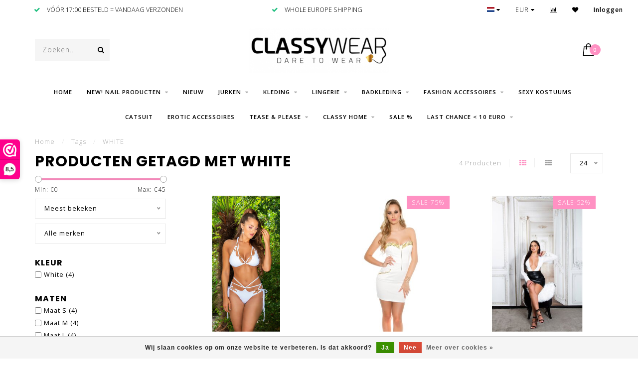

--- FILE ---
content_type: text/html;charset=utf-8
request_url: https://www.classywear.nl/tags/white/
body_size: 32530
content:
<!DOCTYPE html>
<html lang="nl">
  <head>
    
    <!--
        
        Theme Invision | v1.0.6_1
        Theme designed and created by Dyvelopment - We are true e-commerce heroes!
        
        For custom Lightspeed eCom work like custom design or development,
        please contact us at www.dyvelopment.nl
        
    -->
    
    <meta charset="utf-8"/>
<!-- [START] 'blocks/head.rain' -->
<!--

  (c) 2008-2026 Lightspeed Netherlands B.V.
  http://www.lightspeedhq.com
  Generated: 14-01-2026 @ 08:19:53

-->
<link rel="canonical" href="https://www.classywear.nl/tags/white/"/>
<link rel="alternate" href="https://www.classywear.nl/index.rss" type="application/rss+xml" title="Nieuwe producten"/>
<link href="https://cdn.webshopapp.com/assets/cookielaw.css?2025-02-20" rel="stylesheet" type="text/css"/>
<meta name="robots" content="noodp,noydir"/>
<meta property="og:url" content="https://www.classywear.nl/tags/white/?source=facebook"/>
<meta property="og:site_name" content="ClassyWear"/>
<meta property="og:title" content="WHITE"/>
<meta property="og:description" content="Lingerie, badmode, dameskleding, Snelle bezorging en lage prijzen voor sexy lingerie, bikinis, badmode, kostuums, partykleding, dameskleding en meer."/>
<script src="https://app.dmws.plus/shop-assets/15808/dmws-plus-loader.js?id=0a0d077617c58d3e59eab0078ee62393"></script>
<!--[if lt IE 9]>
<script src="https://cdn.webshopapp.com/assets/html5shiv.js?2025-02-20"></script>
<![endif]-->
<!-- [END] 'blocks/head.rain' -->
    
                
                                
    <title>WHITE - ClassyWear</title>
    
    <meta name="description" content="Lingerie, badmode, dameskleding, Snelle bezorging en lage prijzen voor sexy lingerie, bikinis, badmode, kostuums, partykleding, dameskleding en meer." />
    <meta name="keywords" content="WHITE, Sexy kleding, korsetten, bustiers, badmode, bikini, monokini, partykleding, clubwear, jumpsuit, fishnet, sweaters, jurken, topjes, broeken, leggings, lingerie, bodystocking, babydolls, kimono" />
    
    <meta http-equiv="X-UA-Compatible" content="IE=edge">
    <meta name="viewport" content="width=device-width, initial-scale=1.0, maximum-scale=1.0, user-scalable=0">
    <meta name="apple-mobile-web-app-capable" content="yes">
    <meta name="apple-mobile-web-app-status-bar-style" content="black">
    
        <meta name="theme-color" content="#ed7b7b" />
    
    <link rel="shortcut icon" href="https://cdn.webshopapp.com/shops/15808/themes/174212/v/264736/assets/favicon.ico?20201007182103" type="image/x-icon" />
    
        <meta name="format-detection" content="telephone=no">
    <meta name="format-detection" content="date=no">
    <meta name="format-detection" content="address=no">
    <meta name="format-detection" content="email=no">
        
    <script src="//ajax.googleapis.com/ajax/libs/jquery/1.12.4/jquery.min.js"></script>
    <script>window.jQuery || document.write('<script src="https://cdn.webshopapp.com/shops/15808/themes/174212/assets/jquery-1-12-4-min.js?2026010713590620201119162620">\x3C/script>')</script>
    
    <link href="//fonts.googleapis.com/css?family=Open%20Sans:400,300,600" rel="stylesheet">
        <link href="//fonts.googleapis.com/css?family=Poppins:400,300,600,700" rel="stylesheet">
            
    <link rel="stylesheet" href="https://cdn.webshopapp.com/shops/15808/themes/174212/assets/font-awesome-470-min.css?2026010713590620201119162620" />
    <link rel="stylesheet" href="https://cdn.webshopapp.com/shops/15808/themes/174212/assets/bootstrap-min.css?2026010713590620201119162620" />
    <link rel="stylesheet" href="https://cdn.webshopapp.com/assets/gui-2-0.css?2025-02-20" />
    <link rel="stylesheet" href="https://cdn.webshopapp.com/assets/gui-responsive-2-0.css?2025-02-20" />
    
            <link rel="stylesheet" href="https://cdn.webshopapp.com/shops/15808/themes/174212/assets/style.css?2026010713590620201119162620" />
        
    <!-- User defined styles -->
    <link rel="stylesheet" href="https://cdn.webshopapp.com/shops/15808/themes/174212/assets/settings.css?2026010713590620201119162620" />
    <link rel="stylesheet" href="https://cdn.webshopapp.com/shops/15808/themes/174212/assets/custom.css?2026010713590620201119162620" />
    
    <script>
      if (!window.console) window.console = {};
      if (!window.console.log) window.console.log = function () { };
      
      var productStorage = {};
      
      var shop = 15808;    
      var staticUrl = 'https://static.webshopapp.com/shops/015808/';
      var currentLang = 'Nederlands';
      var currencySymbol = '€';
      var currencyTitle = 'eur';
      
			var addToCartUrl = 'https://www.classywear.nl/cart/add/';
			var gotoProductUrl = 'https://www.classywear.nl/go/product/';
      
      /* Some global vars */
      var domain = 'https://www.classywear.nl/';
      var url = 'https://www.classywear.nl/';
      var mainUrl = 'https://www.classywear.nl/';
      var searchUrl = 'https://www.classywear.nl/search/';
      var cartUrl = 'https://www.classywear.nl/cart/';
      var checkoutUrl = 'https://www.classywear.nl/checkout/';
      var notification = false;
      var b2b = false;
			var navbar_dimbg = false;
      var freeShippingNotice = true;
			var currencySymbol = '€';
			var currencyCode = 'EUR';
			var formKey = "a3cc36fc00f820006e28063bdc7796f4";
			var iOSSupport = 1.000000;
      
      
      /* Quick settings */
      var enableQuickShop = true;
			var sliderTimout = 0;
			var imageRatio = 'portrait';
			var variantBlocks = true; 
			var hover_shows_second_image = true;
			var imageSize = '325x375x2';
      
      /* Some prefedined translations */
      var tContinueShopping = 'Ga verder met winkelen';
      var tProceedToCheckout = 'Doorgaan naar afrekenen';
      var tViewProduct = 'Bekijk product';
      var tAddtoCart = 'Toevoegen aan winkelwagen';
      var tNoInformationFound = 'Geen informatie gevonden';
      var tView = 'Bekijken';
			var tMoreInfo = 'Meer info';
      var tCheckout = 'Bestellen';
			var tClose = 'Sluiten';
      var tNavigation = 'Navigatie';
      var tInStock = 'Op voorraad';
      var tOutOfStock = 'Niet op voorraad';
      var tFreeShipping = '';
      var tAmountToFreeShipping = '';
      var tBackorder = 'Backorder';
      var tSearch = 'Zoeken';
			var tTax = 'Incl. btw';
			var tExclShipping = 'Excl. <a href="https://www.classywear.nl/service/shipping-returns/" target="_blank">Verzendkosten</a>';
			var tCustomizeProduct = 'Product aanpassen';
			var tExpired = 'Expired';
			var tDealExpired = 'Actie verlopen';
			var tCompare = 'Vergelijk';
			var tWishlist = 'Verlanglijst';
			var tCart = 'Winkelwagen';
      
      var amountToFreeShipping = parseFloat(75);
                                                                                
			var sslEnabled = true;
      var cart_redirect_back = true;
      
            function getServerTime()
      {
        return new Date ("Jan 14, 2026 08:19:53 +0100");
      }
    </script>
    
        
        
        
  </head>
  <body class="">
    
    <div class="body-content">
        
    <div class="overlay">
      <i class="fa fa-times"></i>
    </div>
    
    <header>
      <div id="topbar">
  <div class="container-fluid">
    <div class="row">
      
      <div class="col-md-8">
        
<div class="usps-slider-holder" style="width:100%;">
  <div class="swiper-container usps-header">
    <div class="swiper-wrapper">
      
                <div class="swiper-slide usp-block">
          <i class="fa fa-check" aria-hidden="true"></i> VÓÓR 17:00 BESTELD = VANDAAG VERZONDEN
        </div>
              
                <div class="swiper-slide usp-block">
          <i class="fa fa-check" aria-hidden="true"></i> WHOLE EUROPE SHIPPING
        </div>
                
                <div class="swiper-slide usp-block">
          <i class="fa fa-check" aria-hidden="true"></i> MOST UNIQUE STYLE ONLINE
        </div>
              
                <div class="swiper-slide usp-block">
          <i class="fa fa-check" aria-hidden="true"></i> GRATIS VERZENDING V.A. € 75
        </div>
              
		</div>
	</div>
</div>

      </div>
      
      <div class="col-md-4 col-xs-12 hidden-sm hidden-xs hidden-xxs" id="topbar-right">
        <ul>
          <li class="langs dropdown-holder">
            <a href="#" data-toggle="dropdown"><span class="flags nl"></span> <i class="fa fa-caret-down"></i></a>
            
            <ul class="currency-langs-holder dropdown-content dropdown-right">
              <li><strong>Select your language</strong></li>
                                
	<li><a lang="nl" title="Nederlands" href="https://www.classywear.nl/go/category/"><span class="flags nl"></span> Nederlands</a></li>
          	</ul>
            
          </li>
          <li  class="currencies dropdown-holder">
            <a href="#" data-toggle="dropdown"><span class="currency-EUR">EUR</span> <i class="fa fa-caret-down"></i></a>
            
                    <ul class="dropdown-content dropdown-right">
                                        <li><a href="https://www.classywear.nl/session/currency/eur/"><span class="currency-EUR">EUR</span></a></li>
                                        </ul>

	        </li>
          <li class="compare"><a href="https://www.classywear.nl/compare/" title="Vergelijk"><i class="fa fa-bar-chart"></i></a></li>
          <li class="wishlist"><a href="https://www.classywear.nl/account/wishlist/" title="Mijn verlanglijst"><i class="fa fa-heart"></i></a></li>
          <li class="account">
            <a href="https://www.classywear.nl/account/">
              Inloggen            </a>
          </li>
                  </ul>
        
      </div>
      
    </div>
  </div>
</div>

<!-- Topbar -->
<!-- End topbar -->

<div id="header-holder">
<div class="container" id="header">
  <div class="row">
    
    <div id="header-left" class="col-sm-4 col-xs-3">
      <!--<a href=""><i class="fa fa-user"></i></a>
      <a href=""><i class="fa fa-heart"></i></a>
      <a href=""><i class="fa fa-exchange"></i></a> -->
      
      <div id="mobilenav" class="visible-xxs visible-xs visible-sm">
                <div class="nav-icon">
          <div class="bar1"></div>
        	<div class="bar2"></div>
        	<div class="bar3"></div>
        </div>
      </div>
      
      <div id="scrollnav" class="scrollnav">
                <div class="nav-icon">
          <div class="bar1"></div>
        	<div class="bar2"></div>
        	<div class="bar3"></div>
        </div>
      </div>
      
      <span id="mobilesearch" class="visible-xxs visible-xs visible-sm">
        <a href="https://www.classywear.nl/"><i class="fa fa-search" aria-hidden="true"></i></a>
      </span>
      
      <div class="search hidden-sm hidden-xs hidden-xxs">
        <form action="https://www.classywear.nl/search/" class="searchform" method="get">
          <div class="search-holder">
            <input type="text" class="searchbox" name="q" placeholder="Zoeken.." autocomplete="off">
          	<!-- d -->
            
            <i class="fa fa-search" aria-hidden="true"></i><i class="fa fa-times clearsearch" aria-hidden="true"></i>
          </div>
          
          
        </form>
          
          <div class="searchcontent hidden-xs hidden-xxs">
            <div class="searchresults"></div>
            <div class="more"><a href="#" class="search-viewall">Bekijk alle resultaten <span>(0)</span></a></div>
            <div class="noresults">Geen producten gevonden</div>
          </div>
      </div>
    </div>
    
    <div class="col-sm-4 col-xs-6" id="logo">
            	<a href="https://www.classywear.nl/"><img class="" src="https://cdn.webshopapp.com/shops/15808/themes/174212/v/264736/assets/logo.png?20201007182103" alt="Sexy lingerie, trendy badmode en sexy dameskleding."></a>
            
    </div>
    
        
        
    <!--<div class="col-md-5 col-sm-7 hidden-xs hidden-xxs" id="hallmark">
            <img src="https://cdn.webshopapp.com/shops/15808/themes/174212/assets/hallmark.png?2026010713590620201119162620" alt="">
          </div> -->
    
    <div class="header-right col-sm-4 col-xs-3">
      
      <div id="hallmark" class="hidden-sm hidden-xs hidden-xxs">
            </div>
      
      
      <!--<div class="cart-header-container">-->
      <div class="cartheader">
        
        <!--<a href="">
          <i class="fa fa-heart-o"></i>
        </a> -->
        
        <div class="cart-container cart maincart">
        
        <a href="https://www.classywear.nl/cart/">
        <div class="cart-icon">
                    <img src="https://cdn.webshopapp.com/shops/15808/themes/174212/assets/shopping-bag.svg?2026010713590620201119162620" class="shopping-bag"><span id="qty" class="highlight-bg cart-total-qty">0</span>
        </div>
        
        <!-- <div id="cart-total">
          €0,00
        </div> -->
        </a>
        
        <div class="cart-content-holder hidden-sm hidden-xs hidden-xxs">
          <div class="cart-content">
            <h4>Winkelwagen</h4>
            
                          <p class="noproducts">U heeft geen artikelen in uw winkelwagen</p>
                      </div>
          
        </div>
        </div>
      </div>
      <!--</div>-->
      
      
    </div>
  </div>
</div>
</div>

<div class="cf"></div>


<div class="   hidden-xxs hidden-xs hidden-sm" id="navbar">
  <div class="container boxed-subnav">
    <div class="row">
      <div class="col-md-12">
        <nav>
          <ul class="smallmenu">
        <li class="hidden-sm hidden-xs hidden-xxs"><a href="https://www.classywear.nl/">Home</a></li>
  
                <li>
          <a href="https://www.classywear.nl/new-nail-producten/" class="dropdown">NEW! Nail producten</a>



                    <ul class="smallmenu sub1">
                        <li>
                                <a href="https://www.classywear.nl/new-nail-producten/new-arrivals/">New arrivals </a>
                            </li>
                        <li>
                                <a href="https://www.classywear.nl/new-nail-producten/uv-free-nail-strips/">UV-Free Nail strips</a>
                            </li>
                      </ul>
          

        </li>
                <li>
          <a href="https://www.classywear.nl/nieuw/" class="">Nieuw</a>



          

        </li>
                <li>
          <a href="https://www.classywear.nl/jurken/" class="dropdown">Jurken</a>



                    <ul class="smallmenu sub1">
                        <li>
                                <a href="https://www.classywear.nl/jurken/clubwear-jurkjes/">Clubwear Jurkjes</a>
                            </li>
                        <li>
                                <a href="https://www.classywear.nl/jurken/wetlook-lak-jurkjes/">Wetlook/Lak Jurkjes</a>
                            </li>
                        <li>
                                <a href="https://www.classywear.nl/jurken/kanten-jurkjes/">Kanten Jurkjes</a>
                            </li>
                        <li>
                                <a href="https://www.classywear.nl/jurken/satijnen-jurken/">Satijnen Jurken</a>
                            </li>
                        <li>
                                <a href="https://www.classywear.nl/jurken/zomer-jurkjes/">Zomer Jurkjes</a>
                            </li>
                        <li>
                                <a href="https://www.classywear.nl/jurken/open-jurkjes/">Open Jurkjes</a>
                            </li>
                        <li>
                                <a href="https://www.classywear.nl/jurken/galajurken/">Galajurken</a>
                            </li>
                        <li>
                                <a href="https://www.classywear.nl/jurken/elegante-jurkjes/">Elegante Jurkjes</a>
                            </li>
                        <li>
                                <a href="https://www.classywear.nl/jurken/cocktail-jurken/">Cocktail Jurken</a>
                            </li>
                        <li>
                                <a href="https://www.classywear.nl/jurken/lange-jurken/">Lange Jurken</a>
                <ul class="smallmenu sub2">
                                    <li>
                    <a href="https://www.classywear.nl/jurken/lange-jurken/sexy-lange-jurken/">Sexy Lange Jurken</a>
                  </li>
                                    <li>
                    <a href="https://www.classywear.nl/jurken/lange-jurken/lange-jurken/">Lange Jurken</a>
                  </li>
                                  </ul>
                            </li>
                        <li>
                                <a href="https://www.classywear.nl/jurken/sparkling-dresses/">Sparkling dresses</a>
                            </li>
                        <li>
                                <a href="https://www.classywear.nl/jurken/peplum-jurkjes/">Peplum Jurkjes</a>
                            </li>
                        <li>
                                <a href="https://www.classywear.nl/jurken/bodycon-jurkjes/">Bodycon Jurkjes</a>
                            </li>
                        <li>
                                <a href="https://www.classywear.nl/jurken/trui-sweater-jurken/">Trui/Sweater Jurken</a>
                            </li>
                      </ul>
          

        </li>
                <li>
          <a href="https://www.classywear.nl/kleding/" class="dropdown">Kleding</a>



                    <ul class="smallmenu sub1">
                        <li>
                                <a href="https://www.classywear.nl/kleding/corsetten/">Corsetten</a>
                <ul class="smallmenu sub2">
                                    <li>
                    <a href="https://www.classywear.nl/kleding/corsetten/leatherlook-corsetten/">Leatherlook Corsetten</a>
                  </li>
                                    <li>
                    <a href="https://www.classywear.nl/kleding/corsetten/overbust-corsetten/">Overbust Corsetten</a>
                  </li>
                                    <li>
                    <a href="https://www.classywear.nl/kleding/corsetten/underbust-corsetten/">Underbust Corsetten</a>
                  </li>
                                    <li>
                    <a href="https://www.classywear.nl/kleding/corsetten/corsetten-sale/">Corsetten Sale</a>
                  </li>
                                    <li>
                    <a href="https://www.classywear.nl/kleding/corsetten/tutus/">Tutu&#039;s</a>
                  </li>
                                  </ul>
                            </li>
                        <li>
                                <a href="https://www.classywear.nl/kleding/topjes/">Topjes</a>
                            </li>
                        <li>
                                <a href="https://www.classywear.nl/kleding/broeken-en-leggings/">Broeken en Leggings</a>
                            </li>
                        <li>
                                <a href="https://www.classywear.nl/kleding/shorts/">Shorts</a>
                            </li>
                        <li>
                                <a href="https://www.classywear.nl/kleding/jumpsuits-4184987/">Jumpsuits</a>
                            </li>
                        <li>
                                <a href="https://www.classywear.nl/kleding/rokjes/">Rokjes</a>
                            </li>
                        <li>
                                <a href="https://www.classywear.nl/kleding/lange-rokken/">Lange rokken</a>
                            </li>
                      </ul>
          

        </li>
                <li>
          <a href="https://www.classywear.nl/lingerie/" class="dropdown">Lingerie</a>



                    <ul class="smallmenu sub1">
                        <li>
                                <a href="https://www.classywear.nl/lingerie/bhs/">Bh&#039;s</a>
                            </li>
                        <li>
                                <a href="https://www.classywear.nl/lingerie/kerstlingerie/">Kerstlingerie</a>
                            </li>
                        <li>
                                <a href="https://www.classywear.nl/lingerie/sexy-lingerie/">Sexy Lingerie</a>
                            </li>
                        <li>
                                <a href="https://www.classywear.nl/lingerie/kimonos-7510655/">Kimono&#039;s</a>
                            </li>
                        <li>
                                <a href="https://www.classywear.nl/lingerie/sexy-setjes/">Sexy Setjes</a>
                            </li>
                        <li>
                                <a href="https://www.classywear.nl/lingerie/luxe-lingerie/">Luxe lingerie</a>
                            </li>
                        <li>
                                <a href="https://www.classywear.nl/lingerie/babydolls/">Babydolls</a>
                            </li>
                        <li>
                                <a href="https://www.classywear.nl/lingerie/bodystockings/">Bodystockings</a>
                            </li>
                        <li>
                                <a href="https://www.classywear.nl/lingerie/open-cup-lingerie/">Open cup lingerie</a>
                            </li>
                        <li>
                                <a href="https://www.classywear.nl/lingerie/teddys-bodys-bustiers/">Teddy&#039;s, Body&#039;s &amp; Bustiers</a>
                            </li>
                        <li>
                                <a href="https://www.classywear.nl/lingerie/sexy-broekjes-en-strings/">Sexy Broekjes en Strings</a>
                            </li>
                        <li>
                                <a href="https://www.classywear.nl/lingerie/lingerie-jurkjes/">Lingerie Jurkjes</a>
                            </li>
                        <li>
                                <a href="https://www.classywear.nl/lingerie/sexy-kousen-pantys/">Sexy Kousen &amp; Panty&#039;s</a>
                <ul class="smallmenu sub2">
                                    <li>
                    <a href="https://www.classywear.nl/lingerie/sexy-kousen-pantys/kousen/">Kousen</a>
                  </li>
                                    <li>
                    <a href="https://www.classywear.nl/lingerie/sexy-kousen-pantys/pantys/">Panty&#039;s</a>
                  </li>
                                  </ul>
                            </li>
                        <li>
                                <a href="https://www.classywear.nl/lingerie/curves-collection/">Curves Collection</a>
                            </li>
                        <li>
                                <a href="https://www.classywear.nl/lingerie/bruidslingerie/">Bruidslingerie</a>
                            </li>
                        <li>
                                <a href="https://www.classywear.nl/lingerie/tepelplakkers-en-combi-setjes/">Tepelplakkers en Combi-setjes</a>
                            </li>
                      </ul>
          

        </li>
                <li>
          <a href="https://www.classywear.nl/badkleding/" class="dropdown">Badkleding</a>



                    <ul class="smallmenu sub1">
                        <li>
                                <a href="https://www.classywear.nl/badkleding/strandmode/">Strandmode</a>
                            </li>
                        <li>
                                <a href="https://www.classywear.nl/badkleding/string-bikinis/">String Bikini&#039;s</a>
                            </li>
                        <li>
                                <a href="https://www.classywear.nl/badkleding/bikinis/">Bikini&#039;s</a>
                            </li>
                        <li>
                                <a href="https://www.classywear.nl/badkleding/monokinis-badpakken/">Monokini&#039;s &amp; Badpakken</a>
                            </li>
                        <li>
                                <a href="https://www.classywear.nl/badkleding/mix-match-bikinis/">Mix &amp; Match Bikini&#039;s</a>
                            </li>
                        <li>
                                <a href="https://www.classywear.nl/badkleding/losse-broekjes/">Losse broekjes</a>
                            </li>
                        <li>
                                <a href="https://www.classywear.nl/badkleding/beach-sarong/">Beach Sarong</a>
                            </li>
                        <li>
                                <a href="https://www.classywear.nl/badkleding/strand-kimonos/">Strand-kimono&#039;s</a>
                            </li>
                        <li>
                                <a href="https://www.classywear.nl/badkleding/luxe-collectie/">Luxe collectie</a>
                            </li>
                      </ul>
          

        </li>
                <li>
          <a href="https://www.classywear.nl/fashion-accessoires/" class="dropdown">Fashion Accessoires</a>



                    <ul class="smallmenu sub1">
                        <li>
                                <a href="https://www.classywear.nl/fashion-accessoires/fashion-sieraden/">Fashion Sieraden</a>
                <ul class="smallmenu sub2">
                                    <li>
                    <a href="https://www.classywear.nl/fashion-accessoires/fashion-sieraden/oorbellen/">OORBELLEN</a>
                  </li>
                                    <li>
                    <a href="https://www.classywear.nl/fashion-accessoires/fashion-sieraden/armbanden/">ARMBANDEN</a>
                  </li>
                                    <li>
                    <a href="https://www.classywear.nl/fashion-accessoires/fashion-sieraden/kettingen/">KETTINGEN</a>
                  </li>
                                  </ul>
                            </li>
                        <li>
                                <a href="https://www.classywear.nl/fashion-accessoires/eyewear/">Eyewear</a>
                            </li>
                        <li>
                                <a href="https://www.classywear.nl/fashion-accessoires/haar-accessoires/">Haar accessoires</a>
                            </li>
                        <li>
                                <a href="https://www.classywear.nl/fashion-accessoires/tassen/">Tassen</a>
                            </li>
                      </ul>
          

        </li>
                <li>
          <a href="https://www.classywear.nl/sexy-kostuums/" class="">Sexy Kostuums</a>



          

        </li>
                <li>
          <a href="https://www.classywear.nl/catsuit/" class="">Catsuit</a>



          

        </li>
                <li>
          <a href="https://www.classywear.nl/erotic-accessoires/" class="">Erotic Accessoires</a>



          

        </li>
                <li>
          <a href="https://www.classywear.nl/tease-please/" class="dropdown">Tease &amp; Please</a>



                    <ul class="smallmenu sub1">
                        <li>
                                <a href="https://www.classywear.nl/tease-please/sexy-masker/">Sexy Masker</a>
                            </li>
                        <li>
                                <a href="https://www.classywear.nl/tease-please/sex-toys/">Sex Toys</a>
                            </li>
                        <li>
                                <a href="https://www.classywear.nl/tease-please/sex-games/">Sex Games</a>
                            </li>
                        <li>
                                <a href="https://www.classywear.nl/tease-please/kinky-lingerie/">Kinky Lingerie</a>
                            </li>
                        <li>
                                <a href="https://www.classywear.nl/tease-please/role-play/">Role play</a>
                            </li>
                      </ul>
          

        </li>
                <li>
          <a href="https://www.classywear.nl/classy-home/" class="dropdown">CLASSY HOME</a>



                    <ul class="smallmenu sub1">
                        <li>
                                <a href="https://www.classywear.nl/classy-home/homewear/">HOMEWEAR</a>
                            </li>
                      </ul>
          

        </li>
                <li>
          <a href="https://www.classywear.nl/sale/" class="">SALE %</a>



          

        </li>
                <li>
          <a href="https://www.classywear.nl/last-chance-10-euro/" class="dropdown">LAST CHANCE &lt; 10 EURO</a>



                    <ul class="smallmenu sub1">
                        <li>
                                <a href="https://www.classywear.nl/last-chance-10-euro/corsetten-en-bustiers/">Corsetten en Bustiers</a>
                            </li>
                        <li>
                                <a href="https://www.classywear.nl/last-chance-10-euro/korte-clubwear-jurkjes/">Korte Clubwear Jurkjes</a>
                            </li>
                        <li>
                                <a href="https://www.classywear.nl/last-chance-10-euro/jurkjes/">Jurkjes</a>
                            </li>
                        <li>
                                <a href="https://www.classywear.nl/last-chance-10-euro/sexy-en-partywear/">Sexy en Partywear</a>
                            </li>
                        <li>
                                <a href="https://www.classywear.nl/last-chance-10-euro/lange-jurken/">Lange Jurken</a>
                            </li>
                        <li>
                                <a href="https://www.classywear.nl/last-chance-10-euro/rokken/">Rokken</a>
                            </li>
                        <li>
                                <a href="https://www.classywear.nl/last-chance-10-euro/jumpsuits/">Jumpsuits</a>
                            </li>
                        <li>
                                <a href="https://www.classywear.nl/last-chance-10-euro/topjes/">Topjes</a>
                            </li>
                        <li>
                                <a href="https://www.classywear.nl/last-chance-10-euro/broeken-en-leggings/">Broeken en Leggings</a>
                            </li>
                        <li>
                                <a href="https://www.classywear.nl/last-chance-10-euro/sexy-lingerie/">Sexy Lingerie</a>
                            </li>
                        <li>
                                <a href="https://www.classywear.nl/last-chance-10-euro/babydolls/">Babydolls</a>
                            </li>
                        <li>
                                <a href="https://www.classywear.nl/last-chance-10-euro/teddys-bodys-bustiers/">Teddy&#039;s, Body&#039;s &amp; Bustiers</a>
                            </li>
                        <li>
                                <a href="https://www.classywear.nl/last-chance-10-euro/sexy-broekjes-en-strings/">Sexy Broekjes en Strings</a>
                            </li>
                        <li>
                                <a href="https://www.classywear.nl/last-chance-10-euro/sexy-kostuums/">Sexy Kostuums</a>
                            </li>
                        <li>
                                <a href="https://www.classywear.nl/last-chance-10-euro/strandmode/">Strandmode</a>
                            </li>
                        <li>
                                <a href="https://www.classywear.nl/last-chance-10-euro/bikinis/">Bikini&#039;s</a>
                            </li>
                        <li>
                                <a href="https://www.classywear.nl/last-chance-10-euro/monokinis-en-badpakken/">Monokini&#039;s en Badpakken</a>
                            </li>
                        <li>
                                <a href="https://www.classywear.nl/last-chance-10-euro/blacklight/">Blacklight</a>
                            </li>
                        <li>
                                <a href="https://www.classywear.nl/last-chance-10-euro/mix-match/">Mix &amp; Match</a>
                <ul class="smallmenu sub2">
                                    <li>
                    <a href="https://www.classywear.nl/last-chance-10-euro/mix-match/metallic/">Metallic</a>
                  </li>
                                    <li>
                    <a href="https://www.classywear.nl/last-chance-10-euro/mix-match/neon/">Neon</a>
                  </li>
                                    <li>
                    <a href="https://www.classywear.nl/last-chance-10-euro/mix-match/animal/">Animal</a>
                  </li>
                                    <li>
                    <a href="https://www.classywear.nl/last-chance-10-euro/mix-match/prints/">Prints</a>
                  </li>
                                  </ul>
                            </li>
                        <li>
                                <a href="https://www.classywear.nl/last-chance-10-euro/fishnet/">Fishnet</a>
                            </li>
                        <li>
                                <a href="https://www.classywear.nl/last-chance-10-euro/accessoires/">Accessoires</a>
                            </li>
                        <li>
                                <a href="https://www.classywear.nl/last-chance-10-euro/plus-size-lingerie/">Plus Size Lingerie</a>
                            </li>
                      </ul>
          

        </li>
              
                	                      
                
                
      </ul>        </nav>
      </div>
    </div>
  </div>
</div>

    </header>
    
        <div class="breadcrumbs">
  <div class="container">
    <div class="row">
      <div class="col-md-12">
        <a href="https://www.classywear.nl/" title="Home">Home</a>
        
                        <span>
          <span class="seperator">/</span> <a href="https://www.classywear.nl/tags/"><span>Tags</span></a>
        </span>
                        <span>
          <span class="seperator">/</span> <a href="https://www.classywear.nl/tags/white/"><span>WHITE</span></a>
        </span>
                      </div>
    </div>
  </div>
</div>        
        
            <div class="container collection">
  
  
    
      <div class="row ">
        <div class="col-md-6">
          <h1 class="page-title">Producten getagd met WHITE</h1>
        </div>
        <div class="col-md-6 text-right">

          <div class="filters-top">
          <a class="amount hidden-xs hidden-xxs">4 Producten</a>

          <a href="https://www.classywear.nl/tags/white/" class="active"><i class="fa fa-th"></i></a>
          <a href="https://www.classywear.nl/tags/white/?mode=list" class=""><i class="fa fa-th-list"></i></a>

          <select onchange="document.location=$(this).find(':selected').attr('data-url')">
              <option value="24" data-url="https://www.classywear.nl/tags/white/">24</option>
                                          <option value="6" data-url="https://www.classywear.nl/tags/white/?limit=6">6</option>
                                                        <option value="12" data-url="https://www.classywear.nl/tags/white/?limit=12">12</option>
                                                                                    <option value="36" data-url="https://www.classywear.nl/tags/white/?limit=36">36</option>
                                                        <option value="50" data-url="https://www.classywear.nl/tags/white/?limit=50">50</option>
                                                        <option value="100" data-url="https://www.classywear.nl/tags/white/?limit=100">100</option>
                                      </select>
          </div>

        </div>
      </div>

      <!-- <hr>-->
  
        
  <div class="row">    
    <div class="col-md-3 sidebar">
      
		    <div class="filters">
      <form action="https://www.classywear.nl/tags/white/" method="get" id="filter_form">
        <input type="hidden" name="mode" value="grid" id="filter_form_mode" />
        <input type="hidden" name="limit" value="24" id="filter_form_limit" />
        <input type="hidden" name="sort" value="popular" id="filter_form_sort" />
        <input type="hidden" name="max" value="45" id="filter_form_max" />
        <input type="hidden" name="min" value="0" id="filter_form_min" />
        
        <div class="price-filter">
          <!--<h3>Filters</h3>-->
          <div class="sidebar-filter-slider">
            <div id="collection-filter-price"></div>
          </div>
          <div class="sidebar-filter-range cf">
            <div class="min">Min: €<span>0</span></div>
            <div class="max">Max: €<span>45</span></div>
          </div>
        </div>
        
        <select name="sort" onchange="$('#formSortModeLimit').submit();">
                    <option value="popular" selected="selected">Meest bekeken</option>
                    <option value="newest">Nieuwste producten</option>
                    <option value="lowest">Laagste prijs</option>
                    <option value="highest">Hoogste prijs</option>
                    <option value="asc">Naam oplopend</option>
                    <option value="desc">Naam aflopend</option>
                  </select>        
                <select name="brand">
                    <option value="0" selected="selected">Alle merken</option>
                    <option value="3852034">ClassyWear</option>
                  </select>
                
        
                
                <div class="sidebar-filters hidden-sm hidden-xs hidden-xxs">
                      <div class="sidebar-filter-block">
            <h4>Kleur</h4>
                        <div class="sidebar-filter-item">
              <input id="filter_16459" type="checkbox" name="filter[]" value="16459"  />
              <label for="filter_16459">White <span>(4)</span></label>
            </div>
                        </div>
                      <div class="sidebar-filter-block">
            <h4>Maten</h4>
                        <div class="sidebar-filter-item">
              <input id="filter_61701" type="checkbox" name="filter[]" value="61701"  />
              <label for="filter_61701">Maat S <span>(4)</span></label>
            </div>
                        <div class="sidebar-filter-item">
              <input id="filter_61703" type="checkbox" name="filter[]" value="61703"  />
              <label for="filter_61703">Maat M <span>(4)</span></label>
            </div>
                        <div class="sidebar-filter-item">
              <input id="filter_61705" type="checkbox" name="filter[]" value="61705"  />
              <label for="filter_61705">Maat L <span>(4)</span></label>
            </div>
                        </div>
                  </div>
                
      </form>
    </div>
		
    <div class="sidebar-cats rowmargin hidden-sm hidden-xs hidden-xxs ">
      <h4>Categorieën</h4>
      
      <ul class="sub0">
            <li>
        <div class="main-cat">
          <a href="https://www.classywear.nl/new-nail-producten/">NEW! Nail producten</a><span class="open-sub"></span>        </div>
        
                
                
        <ul class="sub1">
                    <li class=" nosubs">
            
            <div class="main-cat">
              <a href="https://www.classywear.nl/new-nail-producten/new-arrivals/">New arrivals  <span class="count">(56)</span></a>            </div>
            
                        
          </li>
                    <li class=" nosubs">
            
            <div class="main-cat">
              <a href="https://www.classywear.nl/new-nail-producten/uv-free-nail-strips/">UV-Free Nail strips <span class="count">(56)</span></a>            </div>
            
                        
          </li>
                  </ul>
                
      </li>
            <li>
        <div class="main-cat">
          <a href="https://www.classywear.nl/nieuw/">Nieuw</a>        </div>
        
                
      </li>
            <li>
        <div class="main-cat">
          <a href="https://www.classywear.nl/jurken/">Jurken</a><span class="open-sub"></span>        </div>
        
                
                
        <ul class="sub1">
                    <li class=" nosubs">
            
            <div class="main-cat">
              <a href="https://www.classywear.nl/jurken/clubwear-jurkjes/">Clubwear Jurkjes <span class="count">(476)</span></a>            </div>
            
                        
          </li>
                    <li class=" nosubs">
            
            <div class="main-cat">
              <a href="https://www.classywear.nl/jurken/wetlook-lak-jurkjes/">Wetlook/Lak Jurkjes <span class="count">(171)</span></a>            </div>
            
                        
          </li>
                    <li class=" nosubs">
            
            <div class="main-cat">
              <a href="https://www.classywear.nl/jurken/kanten-jurkjes/">Kanten Jurkjes <span class="count">(145)</span></a>            </div>
            
                        
          </li>
                    <li class=" nosubs">
            
            <div class="main-cat">
              <a href="https://www.classywear.nl/jurken/satijnen-jurken/">Satijnen Jurken <span class="count">(40)</span></a>            </div>
            
                        
          </li>
                    <li class=" nosubs">
            
            <div class="main-cat">
              <a href="https://www.classywear.nl/jurken/zomer-jurkjes/">Zomer Jurkjes <span class="count">(264)</span></a>            </div>
            
                        
          </li>
                    <li class=" nosubs">
            
            <div class="main-cat">
              <a href="https://www.classywear.nl/jurken/open-jurkjes/">Open Jurkjes <span class="count">(238)</span></a>            </div>
            
                        
          </li>
                    <li class=" nosubs">
            
            <div class="main-cat">
              <a href="https://www.classywear.nl/jurken/galajurken/">Galajurken <span class="count">(69)</span></a>            </div>
            
                        
          </li>
                    <li class=" nosubs">
            
            <div class="main-cat">
              <a href="https://www.classywear.nl/jurken/elegante-jurkjes/">Elegante Jurkjes <span class="count">(252)</span></a>            </div>
            
                        
          </li>
                    <li class=" nosubs">
            
            <div class="main-cat">
              <a href="https://www.classywear.nl/jurken/cocktail-jurken/">Cocktail Jurken <span class="count">(338)</span></a>            </div>
            
                        
          </li>
                    <li class="">
            
            <div class="main-cat">
              <a href="https://www.classywear.nl/jurken/lange-jurken/">Lange Jurken <span class="count">(102)</span></a><span class="open-sub"></span>            </div>
            
                        <ul class="sub2">
                            <li>
                
                <div class="main-cat">
                  <a href="https://www.classywear.nl/jurken/lange-jurken/sexy-lange-jurken/">Sexy Lange Jurken</a>                </div>
                
                                  
              </li>
                            <li>
                
                <div class="main-cat">
                  <a href="https://www.classywear.nl/jurken/lange-jurken/lange-jurken/">Lange Jurken</a>                </div>
                
                                  
              </li>
                          </ul>
                        
          </li>
                    <li class=" nosubs">
            
            <div class="main-cat">
              <a href="https://www.classywear.nl/jurken/sparkling-dresses/">Sparkling dresses <span class="count">(70)</span></a>            </div>
            
                        
          </li>
                    <li class=" nosubs">
            
            <div class="main-cat">
              <a href="https://www.classywear.nl/jurken/peplum-jurkjes/">Peplum Jurkjes <span class="count">(18)</span></a>            </div>
            
                        
          </li>
                    <li class=" nosubs">
            
            <div class="main-cat">
              <a href="https://www.classywear.nl/jurken/bodycon-jurkjes/">Bodycon Jurkjes <span class="count">(324)</span></a>            </div>
            
                        
          </li>
                    <li class=" nosubs">
            
            <div class="main-cat">
              <a href="https://www.classywear.nl/jurken/trui-sweater-jurken/">Trui/Sweater Jurken <span class="count">(3)</span></a>            </div>
            
                        
          </li>
                  </ul>
                
      </li>
            <li>
        <div class="main-cat">
          <a href="https://www.classywear.nl/kleding/">Kleding</a><span class="open-sub"></span>        </div>
        
                
                
        <ul class="sub1">
                    <li class="">
            
            <div class="main-cat">
              <a href="https://www.classywear.nl/kleding/corsetten/">Corsetten <span class="count">(236)</span></a><span class="open-sub"></span>            </div>
            
                        <ul class="sub2">
                            <li>
                
                <div class="main-cat">
                  <a href="https://www.classywear.nl/kleding/corsetten/leatherlook-corsetten/">Leatherlook Corsetten</a>                </div>
                
                                  
              </li>
                            <li>
                
                <div class="main-cat">
                  <a href="https://www.classywear.nl/kleding/corsetten/overbust-corsetten/">Overbust Corsetten</a>                </div>
                
                                  
              </li>
                            <li>
                
                <div class="main-cat">
                  <a href="https://www.classywear.nl/kleding/corsetten/underbust-corsetten/">Underbust Corsetten</a>                </div>
                
                                  
              </li>
                            <li>
                
                <div class="main-cat">
                  <a href="https://www.classywear.nl/kleding/corsetten/corsetten-sale/">Corsetten Sale</a>                </div>
                
                                  
              </li>
                            <li>
                
                <div class="main-cat">
                  <a href="https://www.classywear.nl/kleding/corsetten/tutus/">Tutu&#039;s</a>                </div>
                
                                  
              </li>
                          </ul>
                        
          </li>
                    <li class=" nosubs">
            
            <div class="main-cat">
              <a href="https://www.classywear.nl/kleding/topjes/">Topjes <span class="count">(205)</span></a>            </div>
            
                        
          </li>
                    <li class=" nosubs">
            
            <div class="main-cat">
              <a href="https://www.classywear.nl/kleding/broeken-en-leggings/">Broeken en Leggings <span class="count">(142)</span></a>            </div>
            
                        
          </li>
                    <li class=" nosubs">
            
            <div class="main-cat">
              <a href="https://www.classywear.nl/kleding/shorts/">Shorts <span class="count">(12)</span></a>            </div>
            
                        
          </li>
                    <li class=" nosubs">
            
            <div class="main-cat">
              <a href="https://www.classywear.nl/kleding/jumpsuits-4184987/">Jumpsuits <span class="count">(115)</span></a>            </div>
            
                        
          </li>
                    <li class=" nosubs">
            
            <div class="main-cat">
              <a href="https://www.classywear.nl/kleding/rokjes/">Rokjes <span class="count">(73)</span></a>            </div>
            
                        
          </li>
                    <li class=" nosubs">
            
            <div class="main-cat">
              <a href="https://www.classywear.nl/kleding/lange-rokken/">Lange rokken <span class="count">(18)</span></a>            </div>
            
                        
          </li>
                  </ul>
                
      </li>
            <li>
        <div class="main-cat">
          <a href="https://www.classywear.nl/lingerie/">Lingerie</a><span class="open-sub"></span>        </div>
        
                
                
        <ul class="sub1">
                    <li class=" nosubs">
            
            <div class="main-cat">
              <a href="https://www.classywear.nl/lingerie/bhs/">Bh&#039;s <span class="count">(30)</span></a>            </div>
            
                        
          </li>
                    <li class=" nosubs">
            
            <div class="main-cat">
              <a href="https://www.classywear.nl/lingerie/kerstlingerie/">Kerstlingerie <span class="count">(132)</span></a>            </div>
            
                        
          </li>
                    <li class=" nosubs">
            
            <div class="main-cat">
              <a href="https://www.classywear.nl/lingerie/sexy-lingerie/">Sexy Lingerie <span class="count">(339)</span></a>            </div>
            
                        
          </li>
                    <li class=" nosubs">
            
            <div class="main-cat">
              <a href="https://www.classywear.nl/lingerie/kimonos-7510655/">Kimono&#039;s <span class="count">(22)</span></a>            </div>
            
                        
          </li>
                    <li class=" nosubs">
            
            <div class="main-cat">
              <a href="https://www.classywear.nl/lingerie/sexy-setjes/">Sexy Setjes <span class="count">(208)</span></a>            </div>
            
                        
          </li>
                    <li class=" nosubs">
            
            <div class="main-cat">
              <a href="https://www.classywear.nl/lingerie/luxe-lingerie/">Luxe lingerie <span class="count">(156)</span></a>            </div>
            
                        
          </li>
                    <li class=" nosubs">
            
            <div class="main-cat">
              <a href="https://www.classywear.nl/lingerie/babydolls/">Babydolls <span class="count">(206)</span></a>            </div>
            
                        
          </li>
                    <li class=" nosubs">
            
            <div class="main-cat">
              <a href="https://www.classywear.nl/lingerie/bodystockings/">Bodystockings <span class="count">(166)</span></a>            </div>
            
                        
          </li>
                    <li class=" nosubs">
            
            <div class="main-cat">
              <a href="https://www.classywear.nl/lingerie/open-cup-lingerie/">Open cup lingerie <span class="count">(62)</span></a>            </div>
            
                        
          </li>
                    <li class=" nosubs">
            
            <div class="main-cat">
              <a href="https://www.classywear.nl/lingerie/teddys-bodys-bustiers/">Teddy&#039;s, Body&#039;s &amp; Bustiers <span class="count">(178)</span></a>            </div>
            
                        
          </li>
                    <li class=" nosubs">
            
            <div class="main-cat">
              <a href="https://www.classywear.nl/lingerie/sexy-broekjes-en-strings/">Sexy Broekjes en Strings <span class="count">(136)</span></a>            </div>
            
                        
          </li>
                    <li class=" nosubs">
            
            <div class="main-cat">
              <a href="https://www.classywear.nl/lingerie/lingerie-jurkjes/">Lingerie Jurkjes <span class="count">(73)</span></a>            </div>
            
                        
          </li>
                    <li class="">
            
            <div class="main-cat">
              <a href="https://www.classywear.nl/lingerie/sexy-kousen-pantys/">Sexy Kousen &amp; Panty&#039;s <span class="count">(267)</span></a><span class="open-sub"></span>            </div>
            
                        <ul class="sub2">
                            <li>
                
                <div class="main-cat">
                  <a href="https://www.classywear.nl/lingerie/sexy-kousen-pantys/kousen/">Kousen</a>                </div>
                
                                  
              </li>
                            <li>
                
                <div class="main-cat">
                  <a href="https://www.classywear.nl/lingerie/sexy-kousen-pantys/pantys/">Panty&#039;s</a>                </div>
                
                                  
              </li>
                          </ul>
                        
          </li>
                    <li class=" nosubs">
            
            <div class="main-cat">
              <a href="https://www.classywear.nl/lingerie/curves-collection/">Curves Collection <span class="count">(22)</span></a>            </div>
            
                        
          </li>
                    <li class=" nosubs">
            
            <div class="main-cat">
              <a href="https://www.classywear.nl/lingerie/bruidslingerie/">Bruidslingerie <span class="count">(49)</span></a>            </div>
            
                        
          </li>
                    <li class=" nosubs">
            
            <div class="main-cat">
              <a href="https://www.classywear.nl/lingerie/tepelplakkers-en-combi-setjes/">Tepelplakkers en Combi-setjes <span class="count">(22)</span></a>            </div>
            
                        
          </li>
                  </ul>
                
      </li>
            <li>
        <div class="main-cat">
          <a href="https://www.classywear.nl/badkleding/">Badkleding</a><span class="open-sub"></span>        </div>
        
                
                
        <ul class="sub1">
                    <li class=" nosubs">
            
            <div class="main-cat">
              <a href="https://www.classywear.nl/badkleding/strandmode/">Strandmode <span class="count">(181)</span></a>            </div>
            
                        
          </li>
                    <li class=" nosubs">
            
            <div class="main-cat">
              <a href="https://www.classywear.nl/badkleding/string-bikinis/">String Bikini&#039;s <span class="count">(32)</span></a>            </div>
            
                        
          </li>
                    <li class=" nosubs">
            
            <div class="main-cat">
              <a href="https://www.classywear.nl/badkleding/bikinis/">Bikini&#039;s <span class="count">(139)</span></a>            </div>
            
                        
          </li>
                    <li class=" nosubs">
            
            <div class="main-cat">
              <a href="https://www.classywear.nl/badkleding/monokinis-badpakken/">Monokini&#039;s &amp; Badpakken <span class="count">(35)</span></a>            </div>
            
                        
          </li>
                    <li class=" nosubs">
            
            <div class="main-cat">
              <a href="https://www.classywear.nl/badkleding/mix-match-bikinis/">Mix &amp; Match Bikini&#039;s <span class="count">(74)</span></a>            </div>
            
                        
          </li>
                    <li class=" nosubs">
            
            <div class="main-cat">
              <a href="https://www.classywear.nl/badkleding/losse-broekjes/">Losse broekjes <span class="count">(49)</span></a>            </div>
            
                        
          </li>
                    <li class=" nosubs">
            
            <div class="main-cat">
              <a href="https://www.classywear.nl/badkleding/beach-sarong/">Beach Sarong <span class="count">(8)</span></a>            </div>
            
                        
          </li>
                    <li class=" nosubs">
            
            <div class="main-cat">
              <a href="https://www.classywear.nl/badkleding/strand-kimonos/">Strand-kimono&#039;s <span class="count">(11)</span></a>            </div>
            
                        
          </li>
                    <li class=" nosubs">
            
            <div class="main-cat">
              <a href="https://www.classywear.nl/badkleding/luxe-collectie/">Luxe collectie <span class="count">(34)</span></a>            </div>
            
                        
          </li>
                  </ul>
                
      </li>
            <li>
        <div class="main-cat">
          <a href="https://www.classywear.nl/fashion-accessoires/">Fashion Accessoires</a><span class="open-sub"></span>        </div>
        
                
                
        <ul class="sub1">
                    <li class="">
            
            <div class="main-cat">
              <a href="https://www.classywear.nl/fashion-accessoires/fashion-sieraden/">Fashion Sieraden <span class="count">(17)</span></a><span class="open-sub"></span>            </div>
            
                        <ul class="sub2">
                            <li>
                
                <div class="main-cat">
                  <a href="https://www.classywear.nl/fashion-accessoires/fashion-sieraden/oorbellen/">OORBELLEN</a>                </div>
                
                                  
              </li>
                            <li>
                
                <div class="main-cat">
                  <a href="https://www.classywear.nl/fashion-accessoires/fashion-sieraden/armbanden/">ARMBANDEN</a>                </div>
                
                                  
              </li>
                            <li>
                
                <div class="main-cat">
                  <a href="https://www.classywear.nl/fashion-accessoires/fashion-sieraden/kettingen/">KETTINGEN</a>                </div>
                
                                  
              </li>
                          </ul>
                        
          </li>
                    <li class=" nosubs">
            
            <div class="main-cat">
              <a href="https://www.classywear.nl/fashion-accessoires/eyewear/">Eyewear <span class="count">(4)</span></a>            </div>
            
                        
          </li>
                    <li class=" nosubs">
            
            <div class="main-cat">
              <a href="https://www.classywear.nl/fashion-accessoires/haar-accessoires/">Haar accessoires <span class="count">(1)</span></a>            </div>
            
                        
          </li>
                    <li class=" nosubs">
            
            <div class="main-cat">
              <a href="https://www.classywear.nl/fashion-accessoires/tassen/">Tassen <span class="count">(4)</span></a>            </div>
            
                        
          </li>
                  </ul>
                
      </li>
            <li>
        <div class="main-cat">
          <a href="https://www.classywear.nl/sexy-kostuums/">Sexy Kostuums</a>        </div>
        
                
      </li>
            <li>
        <div class="main-cat">
          <a href="https://www.classywear.nl/catsuit/">Catsuit</a>        </div>
        
                
      </li>
            <li>
        <div class="main-cat">
          <a href="https://www.classywear.nl/erotic-accessoires/">Erotic Accessoires</a>        </div>
        
                
      </li>
            <li>
        <div class="main-cat">
          <a href="https://www.classywear.nl/tease-please/">Tease &amp; Please</a><span class="open-sub"></span>        </div>
        
                
                
        <ul class="sub1">
                    <li class=" nosubs">
            
            <div class="main-cat">
              <a href="https://www.classywear.nl/tease-please/sexy-masker/">Sexy Masker <span class="count">(17)</span></a>            </div>
            
                        
          </li>
                    <li class=" nosubs">
            
            <div class="main-cat">
              <a href="https://www.classywear.nl/tease-please/sex-toys/">Sex Toys <span class="count">(19)</span></a>            </div>
            
                        
          </li>
                    <li class=" nosubs">
            
            <div class="main-cat">
              <a href="https://www.classywear.nl/tease-please/sex-games/">Sex Games <span class="count">(20)</span></a>            </div>
            
                        
          </li>
                    <li class=" nosubs">
            
            <div class="main-cat">
              <a href="https://www.classywear.nl/tease-please/kinky-lingerie/">Kinky Lingerie <span class="count">(125)</span></a>            </div>
            
                        
          </li>
                    <li class=" nosubs">
            
            <div class="main-cat">
              <a href="https://www.classywear.nl/tease-please/role-play/">Role play <span class="count">(59)</span></a>            </div>
            
                        
          </li>
                  </ul>
                
      </li>
            <li>
        <div class="main-cat">
          <a href="https://www.classywear.nl/classy-home/">CLASSY HOME</a><span class="open-sub"></span>        </div>
        
                
                
        <ul class="sub1">
                    <li class=" nosubs">
            
            <div class="main-cat">
              <a href="https://www.classywear.nl/classy-home/homewear/">HOMEWEAR <span class="count">(18)</span></a>            </div>
            
                        
          </li>
                  </ul>
                
      </li>
            <li>
        <div class="main-cat">
          <a href="https://www.classywear.nl/sale/">SALE %</a>        </div>
        
                
      </li>
            <li>
        <div class="main-cat">
          <a href="https://www.classywear.nl/last-chance-10-euro/">LAST CHANCE &lt; 10 EURO</a><span class="open-sub"></span>        </div>
        
                
                
        <ul class="sub1">
                    <li class=" nosubs">
            
            <div class="main-cat">
              <a href="https://www.classywear.nl/last-chance-10-euro/corsetten-en-bustiers/">Corsetten en Bustiers <span class="count">(276)</span></a>            </div>
            
                        
          </li>
                    <li class=" nosubs">
            
            <div class="main-cat">
              <a href="https://www.classywear.nl/last-chance-10-euro/korte-clubwear-jurkjes/">Korte Clubwear Jurkjes <span class="count">(228)</span></a>            </div>
            
                        
          </li>
                    <li class=" nosubs">
            
            <div class="main-cat">
              <a href="https://www.classywear.nl/last-chance-10-euro/jurkjes/">Jurkjes <span class="count">(263)</span></a>            </div>
            
                        
          </li>
                    <li class=" nosubs">
            
            <div class="main-cat">
              <a href="https://www.classywear.nl/last-chance-10-euro/sexy-en-partywear/">Sexy en Partywear <span class="count">(250)</span></a>            </div>
            
                        
          </li>
                    <li class=" nosubs">
            
            <div class="main-cat">
              <a href="https://www.classywear.nl/last-chance-10-euro/lange-jurken/">Lange Jurken <span class="count">(65)</span></a>            </div>
            
                        
          </li>
                    <li class=" nosubs">
            
            <div class="main-cat">
              <a href="https://www.classywear.nl/last-chance-10-euro/rokken/">Rokken <span class="count">(46)</span></a>            </div>
            
                        
          </li>
                    <li class=" nosubs">
            
            <div class="main-cat">
              <a href="https://www.classywear.nl/last-chance-10-euro/jumpsuits/">Jumpsuits <span class="count">(46)</span></a>            </div>
            
                        
          </li>
                    <li class=" nosubs">
            
            <div class="main-cat">
              <a href="https://www.classywear.nl/last-chance-10-euro/topjes/">Topjes <span class="count">(123)</span></a>            </div>
            
                        
          </li>
                    <li class=" nosubs">
            
            <div class="main-cat">
              <a href="https://www.classywear.nl/last-chance-10-euro/broeken-en-leggings/">Broeken en Leggings <span class="count">(80)</span></a>            </div>
            
                        
          </li>
                    <li class=" nosubs">
            
            <div class="main-cat">
              <a href="https://www.classywear.nl/last-chance-10-euro/sexy-lingerie/">Sexy Lingerie <span class="count">(161)</span></a>            </div>
            
                        
          </li>
                    <li class=" nosubs">
            
            <div class="main-cat">
              <a href="https://www.classywear.nl/last-chance-10-euro/babydolls/">Babydolls <span class="count">(98)</span></a>            </div>
            
                        
          </li>
                    <li class=" nosubs">
            
            <div class="main-cat">
              <a href="https://www.classywear.nl/last-chance-10-euro/teddys-bodys-bustiers/">Teddy&#039;s, Body&#039;s &amp; Bustiers <span class="count">(60)</span></a>            </div>
            
                        
          </li>
                    <li class=" nosubs">
            
            <div class="main-cat">
              <a href="https://www.classywear.nl/last-chance-10-euro/sexy-broekjes-en-strings/">Sexy Broekjes en Strings <span class="count">(68)</span></a>            </div>
            
                        
          </li>
                    <li class=" nosubs">
            
            <div class="main-cat">
              <a href="https://www.classywear.nl/last-chance-10-euro/sexy-kostuums/">Sexy Kostuums <span class="count">(42)</span></a>            </div>
            
                        
          </li>
                    <li class=" nosubs">
            
            <div class="main-cat">
              <a href="https://www.classywear.nl/last-chance-10-euro/strandmode/">Strandmode <span class="count">(186)</span></a>            </div>
            
                        
          </li>
                    <li class=" nosubs">
            
            <div class="main-cat">
              <a href="https://www.classywear.nl/last-chance-10-euro/bikinis/">Bikini&#039;s <span class="count">(137)</span></a>            </div>
            
                        
          </li>
                    <li class=" nosubs">
            
            <div class="main-cat">
              <a href="https://www.classywear.nl/last-chance-10-euro/monokinis-en-badpakken/">Monokini&#039;s en Badpakken <span class="count">(31)</span></a>            </div>
            
                        
          </li>
                    <li class=" nosubs">
            
            <div class="main-cat">
              <a href="https://www.classywear.nl/last-chance-10-euro/blacklight/">Blacklight <span class="count">(226)</span></a>            </div>
            
                        
          </li>
                    <li class="">
            
            <div class="main-cat">
              <a href="https://www.classywear.nl/last-chance-10-euro/mix-match/">Mix &amp; Match <span class="count">(365)</span></a><span class="open-sub"></span>            </div>
            
                        <ul class="sub2">
                            <li>
                
                <div class="main-cat">
                  <a href="https://www.classywear.nl/last-chance-10-euro/mix-match/metallic/">Metallic</a>                </div>
                
                                  
              </li>
                            <li>
                
                <div class="main-cat">
                  <a href="https://www.classywear.nl/last-chance-10-euro/mix-match/neon/">Neon</a>                </div>
                
                                  
              </li>
                            <li>
                
                <div class="main-cat">
                  <a href="https://www.classywear.nl/last-chance-10-euro/mix-match/animal/">Animal</a>                </div>
                
                                  
              </li>
                            <li>
                
                <div class="main-cat">
                  <a href="https://www.classywear.nl/last-chance-10-euro/mix-match/prints/">Prints</a>                </div>
                
                                  
              </li>
                          </ul>
                        
          </li>
                    <li class=" nosubs">
            
            <div class="main-cat">
              <a href="https://www.classywear.nl/last-chance-10-euro/fishnet/">Fishnet <span class="count">(41)</span></a>            </div>
            
                        
          </li>
                    <li class=" nosubs">
            
            <div class="main-cat">
              <a href="https://www.classywear.nl/last-chance-10-euro/accessoires/">Accessoires <span class="count">(35)</span></a>            </div>
            
                        
          </li>
                    <li class=" nosubs">
            
            <div class="main-cat">
              <a href="https://www.classywear.nl/last-chance-10-euro/plus-size-lingerie/">Plus Size Lingerie <span class="count">(0)</span></a>            </div>
            
                        
          </li>
                  </ul>
                
      </li>
            </ul>
      
    </div>
    

  <div class="sidebar-usps rowmargin hidden-sm hidden-xs hidden-xxs">
              <ul>
            <li><i class="fa fa-check" aria-hidden="true"></i> <h4>VÓÓR 17:00 BESTELD, MORGEN IN HUIS</h4> </li>
                  <li><i class="fa fa-check" aria-hidden="true"></i> <h4>Whole Europe Shipping</h4> </li>
                  <li><i class="fa fa-check" aria-hidden="true"></i> <h4>Most Unique style</h4> </li>
                  <li><i class="fa fa-check" aria-hidden="true"></i> <h4>GRATIS VERZENDING V.A. € 75</h4> </li>
            </ul>
  </div>


	    
    
    
<script type="text/javascript">
  $(function(){
    $('#filter_form input, #filter_form select').change(function(){
      //$(this).closest('form').submit();
      $('#filter_form').submit();
    });
    
    $("#collection-filter-price").slider(
    {
      range: true,
      min: 0,
      max: 45,
      values: [0, 45],
      step: 1,
      slide: function( event, ui)
      {
        $('.sidebar-filter-range .min span').html(ui.values[0]);
        $('.sidebar-filter-range .max span').html(ui.values[1]);
        
        $('#filter_form_min').val(ui.values[0]);
        $('#filter_form_max').val(ui.values[1]);
      },
      stop: function(event, ui)
      {
        $('#filter_form').submit();
      }
    });
    
  });
</script>    </div>
    <div class="col-md-9">
            
            <div class="row hidden-lg hidden-md">
        <div class="col-md-12">
          <div class="custom-filters-holder">
          <h4 style="display:inline-block;">Filters</h4><span id="remove-filter"></span>
                      <form action="https://www.classywear.nl/tags/white/" method="get" id="custom_filter_form">
                      <input type="hidden" name="sort" value="popular" id="" />
            <input type="hidden" name="brand" value="0" id="" />
          <input type="hidden" name="mode" value="grid" id="filter_form_mode" />
          <input type="hidden" name="limit" value="24" id="filter_form_limit" />
          <input type="hidden" name="sort" value="popular" id="filter_form_sort" />
          <input type="hidden" name="max" value="45" id="filter_form_max" />
          <input type="hidden" name="min" value="0" id="filter_form_min" />
          <div class="filter-holder">
            <ul class="custom-filters">
                        <li class="dropdown-holder">
              <span data-toggle="dropdown">Kleur <i class="fa fa-caret-down"></i></span>
              <ul class="custom-filters-content dropdown-content">
                                <li>
									<input id="filter_16459" type="checkbox" name="filter[]" value="16459"  />
          				<label for="filter_16459">White <span>(4)</span></label>
                </li>
                                <li><a class="button" onclick="$('#custom_filter_form').submit(); return false;">Toepassen</a></li>
              </ul>
            </li>
                        <li class="dropdown-holder">
              <span data-toggle="dropdown">Maten <i class="fa fa-caret-down"></i></span>
              <ul class="custom-filters-content dropdown-content">
                                <li>
									<input id="filter_61701" type="checkbox" name="filter[]" value="61701"  />
          				<label for="filter_61701">Maat S <span>(4)</span></label>
                </li>
                                <li>
									<input id="filter_61703" type="checkbox" name="filter[]" value="61703"  />
          				<label for="filter_61703">Maat M <span>(4)</span></label>
                </li>
                                <li>
									<input id="filter_61705" type="checkbox" name="filter[]" value="61705"  />
          				<label for="filter_61705">Maat L <span>(4)</span></label>
                </li>
                                <li><a class="button" onclick="$('#custom_filter_form').submit(); return false;">Toepassen</a></li>
              </ul>
            </li>
                        </ul>
            <script>
              $(function() {
                if(issetGetParam('filter')) {
                  $('#remove-filter').html('<a href="" onclick="document.location=\''+location.protocol + '//' + location.host + location.pathname+'\'; return false;"><i class="fa fa-times"></i> Verwijder filters</a>');
                }
              });
            </script>
          </div>
          </form>
          </div>
        </div>
      </div>
      
      <div class="row">
                        


<div class="col-md-4 col-sm-4 col-xs-6 col-xxs-6 rowmargin">
  
  <div class="product-block-holder" data-pid="120019221" data-json="https://www.classywear.nl/sexy-wrap-up-bikini-setje-wit.html?format=json" data-img1="" data-img2="">
    <div class="product-block">
      

		<label id="dmws-p_w8fmq1-preorder-label-120019221" class="label prod-card__badge product-label custom-label productlabel" data-url="https://www.classywear.nl/sexy-wrap-up-bikini-setje-wit.html?id=240178565&format=json" style="display:none">Pre-order</label>


            
      <div class="product-block-image">
      	<a href="https://www.classywear.nl/sexy-wrap-up-bikini-setje-wit.html">
                                  <img src="https://cdn.webshopapp.com/shops/15808/files/363109484/325x375x2/classywear-sexy-wrap-up-bikini-setje-wit.jpg" alt="ClassyWear Sexy wrap up bikini setje- wit" title="ClassyWear Sexy wrap up bikini setje- wit" />
                                <div class="himage"></div>
        </a>
      </div>
      
                  <div class="product-block-stock">
        <i class="fa fa-spinner fa-spin"></i>
      </div>
            
            <div class="product-block-reviews">
          
                              
          <span class="stars">
                          <i class="fa fa-star empty"></i> <i class="fa fa-star empty"></i> <i class="fa fa-star empty"></i> <i class="fa fa-star empty"></i> <i class="fa fa-star empty"></i>
                      </span>
        
      </div>
            
            <a href="https://www.classywear.nl/sexy-wrap-up-bikini-setje-wit.html" class="button product-block-quick quickshop hidden-sm hidden-xs hidden-xxs" data-pid="120019221">
      	<i class="fa fa-shopping-bag"></i> Quick shop
      </a>
            
  
      <h4 class="hidehover">
        <a href="https://www.classywear.nl/sexy-wrap-up-bikini-setje-wit.html" title="ClassyWear Sexy wrap up bikini setje- wit" class="title">
          Sexy wrap up bikini setje- wit        </a>
      </h4>
      


	<p id="dmws-a_w8fra9-deliverytime-in-productcard-120019221" data-url="https://www.classywear.nl/sexy-wrap-up-bikini-setje-wit.html?format=json">Deliverytime</p>

      <div class="product-block-meta-holder">
      <div class="product-block-meta">
        
        <div class="product-block-desc"></div>
        <!-- second if -->
        
                <div class="product-block-price">
                    €42,95
        </div>        
              </div>
      </div>
      
              
            
            <div class="quick-order">
        <form id="quick-order-120019221" action="https://www.classywear.nl/cart/add/240178565/">
          



			<div id="dmws-p_1za0cr4-perfectstock-button-data-120019221" data-text="Notify me" data-url="https://www.classywear.nl/sexy-wrap-up-bikini-setje-wit.html?id=240178565&format=json" style="display:none"></div>
          

			<div id="dmws-p_w8fmq1-preorder-button-data-120019221" data-text="Pre-order" data-url="https://www.classywear.nl/sexy-wrap-up-bikini-setje-wit.html?id=240178565&format=json"></div>


          <input type="text" class="qty-fast" name="quantity" value="1">
          <a href="https://www.classywear.nl/cart/add/240178565/" class="button quick-cart small-button"><i class="fa fa-shopping-bag"></i></a>
        </form>
      </div>
            
            
    </div>
  </div>
  
</div>























                        


<div class="col-md-4 col-sm-4 col-xs-6 col-xxs-6 rowmargin">
  
  <div class="product-block-holder" data-pid="134884538" data-json="https://www.classywear.nl/bandeau-mini-jurkje-wit.html?format=json" data-img1="" data-img2="">
    <div class="product-block">
      

		<label id="dmws-p_w8fmq1-preorder-label-134884538" class="label prod-card__badge product-label custom-label productlabel" data-url="https://www.classywear.nl/bandeau-mini-jurkje-wit.html?id=266724797&format=json" style="display:none">Pre-order</label>


            	<div class="product-label highlight-bg">Sale-75%</div>
            
      <div class="product-block-image">
      	<a href="https://www.classywear.nl/bandeau-mini-jurkje-wit.html">
                                  <img src="https://cdn.webshopapp.com/shops/15808/files/403439510/325x375x2/classywear-bandeau-mini-jurkje-wit.jpg" alt="ClassyWear Bandeau mini-jurkje - wit" title="ClassyWear Bandeau mini-jurkje - wit" />
                                <div class="himage"></div>
        </a>
      </div>
      
                  <div class="product-block-stock">
        <i class="fa fa-spinner fa-spin"></i>
      </div>
            
            <div class="product-block-reviews">
          
                              
          <span class="stars">
                          <i class="fa fa-star empty"></i> <i class="fa fa-star empty"></i> <i class="fa fa-star empty"></i> <i class="fa fa-star empty"></i> <i class="fa fa-star empty"></i>
                      </span>
        
      </div>
            
            <a href="https://www.classywear.nl/bandeau-mini-jurkje-wit.html" class="button product-block-quick quickshop hidden-sm hidden-xs hidden-xxs" data-pid="134884538">
      	<i class="fa fa-shopping-bag"></i> Quick shop
      </a>
            
  
      <h4 class="hidehover">
        <a href="https://www.classywear.nl/bandeau-mini-jurkje-wit.html" title="ClassyWear Bandeau mini-jurkje - wit" class="title">
          Bandeau mini-jurkje - wit        </a>
      </h4>
      


	<p id="dmws-a_w8fra9-deliverytime-in-productcard-134884538" data-url="https://www.classywear.nl/bandeau-mini-jurkje-wit.html?format=json">Deliverytime</p>

      <div class="product-block-meta-holder">
      <div class="product-block-meta">
        
        <div class="product-block-desc"></div>
        <!-- second if -->
        
                <div class="product-block-price">
                      <span class="price-old">€39,95</span>
                    €9,95
        </div>        
              </div>
      </div>
      
              
            
            <div class="quick-order">
        <form id="quick-order-134884538" action="https://www.classywear.nl/cart/add/266724797/">
          



			<div id="dmws-p_1za0cr4-perfectstock-button-data-134884538" data-text="Notify me" data-url="https://www.classywear.nl/bandeau-mini-jurkje-wit.html?id=266724797&format=json" style="display:none"></div>
          

			<div id="dmws-p_w8fmq1-preorder-button-data-134884538" data-text="Pre-order" data-url="https://www.classywear.nl/bandeau-mini-jurkje-wit.html?id=266724797&format=json"></div>


          <input type="text" class="qty-fast" name="quantity" value="1">
          <a href="https://www.classywear.nl/cart/add/266724797/" class="button quick-cart small-button"><i class="fa fa-shopping-bag"></i></a>
        </form>
      </div>
            
            
    </div>
  </div>
  
</div>



  <div class="cf hidden-lg hidden-md hidden-sm visible-xs visible-xxs"></div>




















                        


<div class="col-md-4 col-sm-4 col-xs-6 col-xxs-6 rowmargin">
  
  <div class="product-block-holder" data-pid="127842715" data-json="https://www.classywear.nl/sexy-bodysuits-met-chiffon-sleeve-wit.html?format=json" data-img1="" data-img2="">
    <div class="product-block">
      

		<label id="dmws-p_w8fmq1-preorder-label-127842715" class="label prod-card__badge product-label custom-label productlabel" data-url="https://www.classywear.nl/sexy-bodysuits-met-chiffon-sleeve-wit.html?id=254171337&format=json" style="display:none">Pre-order</label>


            	<div class="product-label highlight-bg">Sale-52%</div>
            
      <div class="product-block-image">
      	<a href="https://www.classywear.nl/sexy-bodysuits-met-chiffon-sleeve-wit.html">
                                  <img src="https://cdn.webshopapp.com/shops/15808/files/386117734/325x375x2/sexy-bodysuits-met-chiffon-sleeve-wit.jpg" alt="Sexy bodysuits met chiffon sleeve  -wit" title="Sexy bodysuits met chiffon sleeve  -wit" />
                                <div class="himage"></div>
        </a>
      </div>
      
                  <div class="product-block-stock">
        <i class="fa fa-spinner fa-spin"></i>
      </div>
            
            <div class="product-block-reviews">
          
                              
          <span class="stars">
                          <i class="fa fa-star empty"></i> <i class="fa fa-star empty"></i> <i class="fa fa-star empty"></i> <i class="fa fa-star empty"></i> <i class="fa fa-star empty"></i>
                      </span>
        
      </div>
            
            <a href="https://www.classywear.nl/sexy-bodysuits-met-chiffon-sleeve-wit.html" class="button product-block-quick quickshop hidden-sm hidden-xs hidden-xxs" data-pid="127842715">
      	<i class="fa fa-shopping-bag"></i> Quick shop
      </a>
            
  
      <h4 class="hidehover">
        <a href="https://www.classywear.nl/sexy-bodysuits-met-chiffon-sleeve-wit.html" title="Sexy bodysuits met chiffon sleeve  -wit" class="title">
          Sexy bodysuits met chiffon sleeve  -wit        </a>
      </h4>
      


	<p id="dmws-a_w8fra9-deliverytime-in-productcard-127842715" data-url="https://www.classywear.nl/sexy-bodysuits-met-chiffon-sleeve-wit.html?format=json">Deliverytime</p>

      <div class="product-block-meta-holder">
      <div class="product-block-meta">
        
        <div class="product-block-desc"></div>
        <!-- second if -->
        
                <div class="product-block-price">
                      <span class="price-old">€34,95</span>
                    €16,95
        </div>        
              </div>
      </div>
      
              
            
            <div class="quick-order">
        <form id="quick-order-127842715" action="https://www.classywear.nl/cart/add/254171337/">
          



			<div id="dmws-p_1za0cr4-perfectstock-button-data-127842715" data-text="Notify me" data-url="https://www.classywear.nl/sexy-bodysuits-met-chiffon-sleeve-wit.html?id=254171337&format=json" style="display:none"></div>
          

			<div id="dmws-p_w8fmq1-preorder-button-data-127842715" data-text="Pre-order" data-url="https://www.classywear.nl/sexy-bodysuits-met-chiffon-sleeve-wit.html?id=254171337&format=json"></div>


          <input type="text" class="qty-fast" name="quantity" value="1">
          <a href="https://www.classywear.nl/cart/add/254171337/" class="button quick-cart small-button"><i class="fa fa-shopping-bag"></i></a>
        </form>
      </div>
            
            
    </div>
  </div>
  
</div>

	<div class="cf 3 visible-lg visible-md hidden-sm hidden-xs"></div>

  <div class="cf hidden-lg hidden-md visible-sm hidden-xs"></div>





















                        


<div class="col-md-4 col-sm-4 col-xs-6 col-xxs-6 rowmargin">
  
  <div class="product-block-holder" data-pid="134872791" data-json="https://www.classywear.nl/off-shoulder-jumpsuit-met-gouden-sequin-glitter-wi.html?format=json" data-img1="" data-img2="">
    <div class="product-block">
      

		<label id="dmws-p_w8fmq1-preorder-label-134872791" class="label prod-card__badge product-label custom-label productlabel" data-url="https://www.classywear.nl/off-shoulder-jumpsuit-met-gouden-sequin-glitter-wi.html?id=266701875&format=json" style="display:none">Pre-order</label>


            	<div class="product-label highlight-bg">Sale-47%</div>
            
      <div class="product-block-image">
      	<a href="https://www.classywear.nl/off-shoulder-jumpsuit-met-gouden-sequin-glitter-wi.html">
                                  <img src="https://cdn.webshopapp.com/shops/15808/files/403405302/325x375x2/classywear-off-shoulder-jumpsuit-met-gouden-sequin.jpg" alt="ClassyWear Off shoulder Jumpsuit met gouden sequin/glitter (wit)" title="ClassyWear Off shoulder Jumpsuit met gouden sequin/glitter (wit)" />
                                <div class="himage"></div>
        </a>
      </div>
      
                  <div class="product-block-stock">
        <i class="fa fa-spinner fa-spin"></i>
      </div>
            
            <div class="product-block-reviews">
          
                              
          <span class="stars">
                          <i class="fa fa-star empty"></i> <i class="fa fa-star empty"></i> <i class="fa fa-star empty"></i> <i class="fa fa-star empty"></i> <i class="fa fa-star empty"></i>
                      </span>
        
      </div>
            
            <a href="https://www.classywear.nl/off-shoulder-jumpsuit-met-gouden-sequin-glitter-wi.html" class="button product-block-quick quickshop hidden-sm hidden-xs hidden-xxs" data-pid="134872791">
      	<i class="fa fa-shopping-bag"></i> Quick shop
      </a>
            
  
      <h4 class="hidehover">
        <a href="https://www.classywear.nl/off-shoulder-jumpsuit-met-gouden-sequin-glitter-wi.html" title="ClassyWear Off shoulder Jumpsuit met gouden sequin/glitter (wit)" class="title">
          Off shoulder Jumpsuit met gouden sequin/glitter (wit)        </a>
      </h4>
      


	<p id="dmws-a_w8fra9-deliverytime-in-productcard-134872791" data-url="https://www.classywear.nl/off-shoulder-jumpsuit-met-gouden-sequin-glitter-wi.html?format=json">Deliverytime</p>

      <div class="product-block-meta-holder">
      <div class="product-block-meta">
        
        <div class="product-block-desc"></div>
        <!-- second if -->
        
                <div class="product-block-price">
                      <span class="price-old">€42,95</span>
                    €22,95
        </div>        
              </div>
      </div>
      
              
            
            <div class="quick-order">
        <form id="quick-order-134872791" action="https://www.classywear.nl/cart/add/266701875/">
          



			<div id="dmws-p_1za0cr4-perfectstock-button-data-134872791" data-text="Notify me" data-url="https://www.classywear.nl/off-shoulder-jumpsuit-met-gouden-sequin-glitter-wi.html?id=266701875&format=json" style="display:none"></div>
          

			<div id="dmws-p_w8fmq1-preorder-button-data-134872791" data-text="Pre-order" data-url="https://www.classywear.nl/off-shoulder-jumpsuit-met-gouden-sequin-glitter-wi.html?id=266701875&format=json"></div>


          <input type="text" class="qty-fast" name="quantity" value="1">
          <a href="https://www.classywear.nl/cart/add/266701875/" class="button quick-cart small-button"><i class="fa fa-shopping-bag"></i></a>
        </form>
      </div>
            
            
    </div>
  </div>
  
</div>



  <div class="cf hidden-lg hidden-md hidden-sm visible-xs visible-xxs"></div>




















             
      </div>
      
			
            
    </div>
  </div>
  
    
</div>        
    <!-- [START] 'blocks/body.rain' -->
<script>
(function () {
  var s = document.createElement('script');
  s.type = 'text/javascript';
  s.async = true;
  s.src = 'https://www.classywear.nl/services/stats/pageview.js';
  ( document.getElementsByTagName('head')[0] || document.getElementsByTagName('body')[0] ).appendChild(s);
})();
</script>
  
<!-- Global site tag (gtag.js) - Google Analytics -->
<script async src="https://www.googletagmanager.com/gtag/js?id=G-TY89SJYV5K"></script>
<script>
    window.dataLayer = window.dataLayer || [];
    function gtag(){dataLayer.push(arguments);}

        gtag('consent', 'default', {"ad_storage":"denied","ad_user_data":"denied","ad_personalization":"denied","analytics_storage":"denied","region":["AT","BE","BG","CH","GB","HR","CY","CZ","DK","EE","FI","FR","DE","EL","HU","IE","IT","LV","LT","LU","MT","NL","PL","PT","RO","SK","SI","ES","SE","IS","LI","NO","CA-QC"]});
    
    gtag('js', new Date());
    gtag('config', 'G-TY89SJYV5K', {
        'currency': 'EUR',
                'country': 'NL'
    });

        gtag('event', 'view_item_list', {"items":[{"item_id":"ISF-20360-WHITE-L","item_name":"Sexy wrap up bikini setje- wit","currency":"EUR","item_brand":"ClassyWear","item_variant":"Maat: L","price":42.95,"quantity":1,"item_category":"Badkleding","item_category2":"Bikini's"},{"item_id":"ISF-5012-WHITE-S\/M","item_name":"Bandeau mini-jurkje - wit","currency":"EUR","item_brand":"ClassyWear","item_variant":"Maat: S\/M","price":9.95,"quantity":1,"item_category":"Clubwear Jurkjes","item_category2":"Jurken","item_category3":"SALE %","item_category4":"Bodycon Jurkjes","item_category5":"NewYear"},{"item_id":"ISF-4252-WHITE-O\/S","item_name":"Sexy bodysuits met chiffon sleeve  -wit","currency":"EUR","item_brand":"","item_variant":"Maat: One Size","price":16.95,"quantity":1,"item_category":"Kleding","item_category2":"Topjes","item_category3":"SALE %","item_category4":"NewYear"},{"item_id":"ISF-1887-WHITE-S\/M","item_name":"Off shoulder Jumpsuit met gouden sequin\/glitter (wit)","currency":"EUR","item_brand":"ClassyWear","item_variant":"Maat: S\/M","price":22.95,"quantity":1,"item_category":"Kleding","item_category2":"Jumpsuits","item_category3":"SALE %","item_category4":"NewYear"}]});
    </script>
  <!-- Facebook Pixel Code -->
<script>
                !function(f,b,e,v,n,t,s)
                {if(f.fbq)return;n=f.fbq=function(){n.callMethod?
                      n.callMethod.apply(n,arguments):n.queue.push(arguments)};
                      if(!f._fbq)f._fbq=n;n.push=n;n.loaded=!0;n.version='2.0';
                      n.queue=[];t=b.createElement(e);t.async=!0;
                      t.src=v;s=b.getElementsByTagName(e)[0];
                      s.parentNode.insertBefore(t,s)}(window, document,'script',
                      'https://connect.facebook.net/en_US/fbevents.js');
                $(document).ready(function (){
                      fbq('init', '2143221185808414');
                      fbq('track', 'PageView', []);
                      fbq('track', 'ViewContent');
                      fbq('track', 'AddToWishlist');
                });
</script>
<!-- End Facebook Pixel Code -->

<!-- Google tag (gtag.js) -->
<script async src="https://www.googletagmanager.com/gtag/js?id=G-TY89SJYV5K"></script>
<script>
    window.dataLayer = window.dataLayer || [];
    function gtag(){dataLayer.push(arguments);}
    gtag('js', new Date());

    gtag('config', 'G-TY89SJYV5K');
</script>
<!-- End Google tag (gtag.js) -->
<script>
<!--Start Shopboost script-->
                function loadScript(url, callback){
            var script = document.createElement('script')
            script.type = 'text/javascript';
            script.src = url;
            document.getElementsByTagName('head')[0].appendChild(script);
            }
        
        loadScript('https://www.shopboostapp.com/v3/notification/shopboostv3.js');
        function addListenershopboost(b,a,c){a.addEventListener?a.addEventListener(b,c,!1):a.attachEvent('on'+b,c)}addListenershopboost('load',window,function(){refshopboost=document.referrer;shopboost(441,refshopboost)});
        <!--Einde Shopboost script-->
</script>
<script>
(function () {
  var s = document.createElement('script');
  s.type = 'text/javascript';
  s.async = true;
  s.src = 'https://dashboard.webwinkelkeur.nl/webshops/sidebar.js?id=1201447';
  ( document.getElementsByTagName('head')[0] || document.getElementsByTagName('body')[0] ).appendChild(s);
})();
</script>
  <div class="wsa-cookielaw">
            Wij slaan cookies op om onze website te verbeteren. Is dat akkoord?
      <a href="https://www.classywear.nl/cookielaw/optIn/" class="wsa-cookielaw-button wsa-cookielaw-button-green" rel="nofollow" title="Ja">Ja</a>
      <a href="https://www.classywear.nl/cookielaw/optOut/" class="wsa-cookielaw-button wsa-cookielaw-button-red" rel="nofollow" title="Nee">Nee</a>
      <a href="https://www.classywear.nl/service/privacy-policy/" class="wsa-cookielaw-link" rel="nofollow" title="Meer over cookies">Meer over cookies &raquo;</a>
      </div>
<!-- [END] 'blocks/body.rain' -->
      
        
    <footer>     
      


<div class="container-fluid footer">
  
  <div class="container">
    <div class="footer-base">
      
            <div class="newsletter">
        <h3>
          <i class="fa fa-paper-plane" aria-hidden="true"></i> Abonneer je op onze nieuwsbrief
        </h3>
                <div class="newsletter-sub">And stay up to date with our latest offers</div>
        
        <form action="https://www.classywear.nl/account/newsletter/" method="post" id="form-newsletter">
          <input type="hidden" name="key" value="a3cc36fc00f820006e28063bdc7796f4" />
          <div class="input">
          	<input type="email" name="email" id="emailaddress" value="" placeholder="E-mailadres" />
          </div>
          <span class="submit button-bg" onclick="$('#form-newsletter').submit();"><i class="fa fa-envelope"></i></span>
        </form>
      </div>
            
    <div class="row">
      <div class="col-md-3 col-sm-6 company-info rowmargin">
                <img src="https://cdn.webshopapp.com/shops/15808/themes/174212/v/728424/assets/logo-footer.png?20210624231642" class="footer-logo" alt="ClassyWear">
                        
                <p class="info">
          <i class="fa fa-map-marker"></i> Noord 41<br>
          2931SJ<br>
          Krimpen aan de Lek
        </p>
                
        <p class="info"><i class="fa fa-phone"></i>  Voice mail nummer : 085 - 808 69 83     </p>                <p class="info"><i class="fa fa-envelope"></i> <a href="/cdn-cgi/l/email-protection#41282f272e01222d20323238362420336f2f2d"><span class="__cf_email__" data-cfemail="88e1e6eee7c8ebe4e9fbfbf1ffede9faa6e6e4">[email&#160;protected]</span></a></p>        
<div class="socials">
            <ul>
                <li>
          <a href="https://www.facebook.com/ClassyWear1" target="_blank" class="social-fb"><i class="fa fa-facebook" aria-hidden="true"></i></a>
        </li>
                                                <li>
          <a href="https://www.instagram.com/classywearnl" target="_blank" class="social-insta"><i class="fa fa-instagram" aria-hidden="true"></i></a>
        </li>
                                        <li>
          <a href="https://www.classywear.nl/index.rss" target="_blank" class="social-rss"><i class="fa fa-rss" aria-hidden="true"></i></a>
        </li>
              </ul>
      </div>
        
      </div>
      
      <div class="col-md-3 col-sm-6 widget rowmargin">
              </div>
            
      <div class="visible-sm"><div class="cf"></div></div>
      
      <div class="col-md-3 col-sm-6 rowmargin">
        <h3>Informatie</h3>
        <ul>
                    <li><a href="https://www.classywear.nl/service/about/" title="Over ons">Over ons</a></li>
                    <li><a href="https://www.classywear.nl/service/general-terms-conditions/" title="Algemene voorwaarden">Algemene voorwaarden</a></li>
                    <li><a href="https://www.classywear.nl/service/privacy-policy/" title="Privacy Policy">Privacy Policy</a></li>
                    <li><a href="https://www.classywear.nl/service/shipping-returns/" title="Verzenden">Verzenden</a></li>
                    <li><a href="https://www.classywear.nl/service/retourneren/" title="Ruilen &amp; Retourneren">Ruilen &amp; Retourneren</a></li>
                    <li><a href="https://www.classywear.nl/service/payment-methods/" title="Betaalmethoden">Betaalmethoden</a></li>
                    <li><a href="https://www.classywear.nl/service/" title="Contact">Contact</a></li>
                    <li><a href="https://www.classywear.nl/service/hoe-te-bestellen/" title="Hoe te bestellen?">Hoe te bestellen?</a></li>
                    <li><a href="https://www.classywear.nl/service/garantie-klachten/" title="Garantie &amp; klachten">Garantie &amp; klachten</a></li>
                  </ul>
      </div>
      
      <div class="col-md-3 col-sm-6 rowmargin">
        <h3>Mijn account</h3>
        <ul>
          <li><a href="https://www.classywear.nl/account/information/" title="Account informatie">Account informatie</a></li>
          <li><a href="https://www.classywear.nl/account/orders/" title="Mijn bestellingen">Mijn bestellingen</a></li>
                    <li><a href="https://www.classywear.nl/account/wishlist/" title="Mijn verlanglijst">Mijn verlanglijst</a></li>
          <li><a href="https://www.classywear.nl/compare/" title="Vergelijk">Vergelijk</a></li>
                    <li><a href="https://www.classywear.nl/collection/" title="Alle producten">Alle producten</a></li>
        </ul>
      </div>
      
    </div>
  </div>
</div>
</div>

<div class="payment-icons-holder">
                <a target="_blank" href="https://www.classywear.nl/service/payment-methods/" title="Bankoverschrijving" class="payment-icons light icon-payment-banktransfer">
        </a>
                <a target="_blank" href="https://www.classywear.nl/service/payment-methods/" title="Belfius" class="payment-icons light icon-payment-belfius">
        </a>
                <a target="_blank" href="https://www.classywear.nl/service/payment-methods/" title="SOFORT Banking" class="payment-icons light icon-payment-directebanki">
        </a>
                <a target="_blank" href="https://www.classywear.nl/service/payment-methods/" title="iDEAL" class="payment-icons light icon-payment-ideal">
        </a>
                <a target="_blank" href="https://www.classywear.nl/service/payment-methods/" title="KBC" class="payment-icons light icon-payment-kbc">
        </a>
                <a target="_blank" href="https://www.classywear.nl/service/payment-methods/" title="Klarna." class="payment-icons light icon-payment-klarnapaylater">
        </a>
                <a target="_blank" href="https://www.classywear.nl/service/payment-methods/" title="Maestro" class="payment-icons light icon-payment-maestro">
        </a>
                <a target="_blank" href="https://www.classywear.nl/service/payment-methods/" title="MasterCard" class="payment-icons light icon-payment-mastercard">
        </a>
                <a target="_blank" href="https://www.classywear.nl/service/payment-methods/" title="Bancontact" class="payment-icons light icon-payment-mistercash">
        </a>
                <a target="_blank" href="https://www.classywear.nl/service/payment-methods/" title="PayPal" class="payment-icons light icon-payment-paypal">
        </a>
                <a target="_blank" href="https://www.classywear.nl/service/payment-methods/" title="Visa" class="payment-icons light icon-payment-visa">
        </a>
         
</div>

<div class="copyright">
  
    <p>
      © Copyright 2026 ClassyWear    </p>
    
    </div>    </footer>
    </div>
    
    <div class="dimmed"></div>
    <div class="modal-bg"></div>
    
    <div class="quickshop-modal">
      <div class="x"></div>
      <div class="left">
        
          <div class="product-image-holder">
          <div class="swiper-container swiper-quickimage product-image">
            <div class="swiper-wrapper">
              
            </div>
            
          </div>
          </div>
        
        <div class="arrow img-arrow-left"><i class="fa fa-caret-left"></i></div>
        <div class="arrow img-arrow-right"><i class="fa fa-caret-right"></i></div>
        
        <div class="stock"></div>
      </div>
      <div class="right productpage">
        <div class="quickshop-brand"></div>
        <div class="product-title"><div class="title"></div></div>
        
        <form id="quickshop-form" method="post" action="">
          <div class="nano nano-quick" style="max-height:300px;">
            <div class="nano-content">
            </div>
          </div>
          <div class="content rowmargin">
            
          </div>
        <div class="bottom rowmargin">
          <div class="addtocart-holder">
            <div class="qty">
              <input type="text" name="quantity" class="quantity qty-fast" value="1">
              <span class="qtyadd"><i class="fa fa-caret-up"></i></span>
              <span class="qtyminus"><i class="fa fa-caret-down"></i></span>
            </div>
            <div class="addtocart">
              <button type="submit" name="addtocart" class="btn-addtocart button"><i class="fa fa-shopping-cart"></i> Toevoegen aan winkelwagen</button>
            </div>
        	</div>
        </div>
        </form>
        
      </div>
      <div class="quickshop-usps-holder">
        
<div class="usps-slider-holder" style="width:100%;">
  <div class="swiper-container usps-quickshop">
    <div class="swiper-wrapper">
      
                <div class="swiper-slide usp-block">
          <i class="fa fa-check" aria-hidden="true"></i> VÓÓR 17:00 BESTELD = VANDAAG VERZONDEN
        </div>
              
                <div class="swiper-slide usp-block">
          <i class="fa fa-check" aria-hidden="true"></i> WHOLE EUROPE SHIPPING
        </div>
                
                <div class="swiper-slide usp-block">
          <i class="fa fa-check" aria-hidden="true"></i> MOST UNIQUE STYLE ONLINE
        </div>
              
                <div class="swiper-slide usp-block">
          <i class="fa fa-check" aria-hidden="true"></i> GRATIS VERZENDING V.A. € 75
        </div>
              
		</div>
	</div>
</div>

      </div>
    </div>
    
        
    <script data-cfasync="false" src="/cdn-cgi/scripts/5c5dd728/cloudflare-static/email-decode.min.js"></script><script type="text/javascript" src="https://cdn.webshopapp.com/shops/15808/themes/174212/assets/jquery-zoom-min.js?2026010713590620201119162620"></script>
    
        
        <script type="text/javascript" src="https://cdn.webshopapp.com/shops/15808/themes/174212/assets/jquery-ui-min.js?2026010713590620201119162620"></script>
        
    <!-- <script type="text/javascript" src="https://cdn.webshopapp.com/shops/15808/themes/174212/assets/bootstrap.js?2026010713590620201119162620"></script> -->
    <script src="https://cdn.webshopapp.com/shops/15808/themes/174212/assets/bootstrap-3-3-7-min.js?2026010713590620201119162620"></script>
    
        <!--<script type="text/javascript" src="https://cdn.webshopapp.com/shops/15808/themes/174212/assets/stickyscroll.js?2026010713590620201119162620"></script>-->
    <script type="text/javascript" src="https://cdn.webshopapp.com/shops/15808/themes/174212/assets/countdown-min.js?2026010713590620201119162620"></script>
    <script type="text/javascript" src="https://cdn.webshopapp.com/shops/15808/themes/174212/assets/nice-select-min.js?2026010713590620201119162620"></script>
    <script type="text/javascript" src="https://cdn.webshopapp.com/shops/15808/themes/174212/assets/swiper3-min.js?2026010713590620201119162620"></script>
    <script type="text/javascript" src="https://cdn.webshopapp.com/shops/15808/themes/174212/assets/global.js?2026010713590620201119162620"></script>
        
        
    <script src="https://cdn.webshopapp.com/assets/gui.js?2025-02-20"></script>
    
    <script>
  
    window.onload = function() {

                let a = false;

                let w = '<div id="wwk" style="max-width: 100%; width: 280px;"><style type="text/css"></style><style> .wwk-widget-container { width: 100%; height: 100%; } </style> <style type="text/css"> @font-face{font-family:"webandbrand";font-weight:normal;font-style:normal;font-display:swap;src:url([data-uri]) format("woff2"),url("https://dashboard.webwinkelkeur.nl/fonts/webandbrand.woff") format("woff");}.wwk-stars{position:relative;display:-ms-inline-flexbox;display:inline-flex;height:auto;line-height:1;}.wwk-stars .wwk-stars__star{font-family:"webandbrand" !important;speak:none;font-style:normal;font-weight:normal;font-variant:normal;text-transform:none;line-height:1em;font-size:1em;margin-right:0.1em;-webkit-font-smoothing:antialiased;-moz-osx-font-smoothing:grayscale;width:1em;height:1em;position:relative;overflow:hidden;cursor:default;}.wwk-stars .wwk-stars__star:last-child{margin-right:0;}.wwk-stars a.wwk-stars__star{cursor:pointer;}.wwk-stars .wwk-stars__star::before{content:"";position:absolute;top:0;left:0;z-index:1;}.wwk-stars .wwk-stars__star--half::before{content:"\\e901";color:#ffb400;}.wwk-stars .wwk-stars__star--half::after{content:"\\e900";position:absolute;top:0;left:0;color:#d8d8de;z-index:0;}.wwk-stars .wwk-stars__star--full::before{content:"\\e900";color:#ffb400;}.wwk-stars .wwk-stars__star--empty::before{content:"\\e900";color:#d8d8de;}.wwk-stars .wwk-stars__star--white:not(.wwk-stars__star--empty)::before{color:#fff;}.wwk-stars .wwk-stars__star--white::after{color:#b3b3b3;}.wwk-stars .wwk-stars__star--gray:not(.wwk-stars__star--empty)::before{color:#555;}.wwk-stars .wwk-stars__star--gray::after{color:#b9b9b9;}.wwk-stars .wwk-stars__star--gray.wwk-stars__star--empty::before{color:#b9b9b9;} </style> </head> <body style="min-width: 100%; width: 1px;"> <div class="wwk-widget-container" data-index="0"> <style type="text/css"> html, body { width: 100%; height: 100%; margin: 0; padding: 0; } .wwk-widget--new_badges { position: relative; display: flex; flex-direction: column; width: 100%; height: 100%; max-width: 260px; line-height: 1.15; margin: 0 auto; font-family: -apple-system, BlinkMacSystemFont, "Segoe UI", Roboto, Oxygen-Sans, Ubuntu, Cantarell, "Helvetica Neue", sans-serif; font-size: 1rem; border-radius: 5px; box-shadow: 0 2px 10px 0 rgba(0, 0, 0, .1); box-sizing: border-box; cursor: pointer; -webkit-tap-highlight-color: transparent; } .wwk-widget--new_badges * { box-sizing: border-box; -webkit-tap-highlight-color: transparent; } .wwk-widget--new_badges a, .wwk-widget--new_badges a:hover { transition: all .4s ease; } .wwk-widget--new_badges .wwk-widget__header { background-color: #f5f5f5; max-height: 40px; padding: .5rem 1rem; border: solid rgba(0, 0, 0, .1); border-width: 1px 1px 0 1px; ; border-top-left-radius: 5px; border-top-right-radius: 5px; } .wwk-widget--new_badges .wwk-widget__header > h5 { margin: 0; font-size: 1rem; } .wwk-widget--new_badges .wwk-widget__content { background-color: #fff; max-height: calc(213px - 5px); overflow: hidden; overflow-y: auto; -webkit-overflow-scrolling: touch; padding: 0 1rem; border: solid rgba(0, 0, 0, .1); border-width: 0 1px; } .wwk-widget--new_badges .wwk-widget__list-group { list-style: none; margin: 0; padding: 0; } .wwk-widget--new_badges .wwk-widget__list-group-item { padding: .6rem 0; } .wwk-widget--new_badges .wwk-widget__list-group-item:not(:last-of-type) { border-bottom: 1px solid rgba(155, 155, 155, .3); } .wwk-widget--new_badges .wwk-widget__list-group-item--rating { display: flex; flex-flow: row nowrap; align-items: center; justify-content: space-between; } .wwk-widget--new_badges .wwk-widget__icon { width: 100%; height: auto; max-width: 18px; margin-right: .25rem; vertical-align: middle; } .wwk-widget--new_badges .wwk-widget__badge { display: inline-block; background: #fff no-repeat; background-size: contain; width: 32px; height: 32px; line-height: 31px; text-align: center; color: #fff; font-weight: bold; font-size: .75rem; margin-right: 1rem; } .wwk-widget--new_badges .wwk-widget__badge > img { width: 100%; height: auto; max-width: 32px; vertical-align: middle; } .wwk-widget--new_badges .wwk-widget__badge--rating { background-image: url([data-uri]); margin-right: 0; color: #ffb400; } .wwk-widget--new_badges .wwk-widget__badge-title { display: inline-block; font-size: .85rem; font-weight: 500; } .wwk-widget--new_badges .wwk-widget__star-review-wrapper { flex-grow: 1; margin-left: 1rem; display: flex; flex-flow: row nowrap; align-items: center; justify-content: space-between; } .wwk-widget--new_badges .wwk-widget__reviews_count { font-size: .85rem; font-weight: bold; } .wwk-widget--new_badges .wwk-widget__reviews_count > i { margin-right: .25rem; } .wwk-widget--new_badges .wwk-widget__footer { background-color: #ec008b; max-height: 75px; padding: .6rem 1rem; ; border-bottom-left-radius: 5px; border-bottom-right-radius: 5px; } .wwk-widget--new_badges .wwk-widget__footer .wwk-widget__logo-wrapper > img { width: 100%; height: auto; max-width: 120px; } .wwk-widget--new_badges .wwk-widget__balloon { position: absolute; top: 50%; right: 1rem; background: url(\'[data-uri]\') no-repeat; background-size: contain; width: 40px; height: 40px; line-height: 40px; color: #000; font-size: .85rem; font-weight: bold; text-align: center; transform: translateY(-50%); } /* Light version rules */ .wwk-widget--new_badges--light:not(.wwk-widget--new_badges--safeshops) .wwk-widget__footer { background-color: #F5F5F5; color: #1F2B2E; border: 1px solid transparent; } .wwk-widget--new_badges--light .wwk-widget__balloon { background-image: url(\'[data-uri]\'); } /* Full width rules */ .wwk-widget--new_badges--full_width { max-width: 100%; } /* Tooltip rules */ .wwk-widget--new_badges.wwk-widget--tooltip::before, .wwk-widget--new_badges.wwk-widget--tooltip::after { content: \'\'; position: absolute; top: auto; bottom: 1px; left: 20%; width: 0; height: 0; border-left: 8px solid transparent; border-right: 8px solid transparent; border-top: 8px solid #ec008b; } /* Tooltip arrow borders */ .wwk-widget--new_badges.wwk-widget--tooltip::before { border-top-color: #E5E5E5; transform: scale(1.1) translateY(1px); } .wwk-widget--new_badges--light.wwk-widget--tooltip::after { border-top-color: #F5F5F5; } .wwk-widget--new_badges.wwk-widget--tooltip--top, .wwk-widget--new_badges.wwk-widget--tooltip--topLeft, .wwk-widget--new_badges.wwk-widget--tooltip--topRight { margin-top: 8px; } /* Move arrow\'s borders to the TOP */ .wwk-widget--new_badges.wwk-widget--tooltip--top::before, .wwk-widget--new_badges.wwk-widget--tooltip--topLeft::before, .wwk-widget--new_badges.wwk-widget--tooltip--topRight::before { top: -7px; bottom: auto; left: calc(50% - 8px); /* center it */ transform: scale(1.1) translateY(-1px) rotate(180deg); } /* Move arrow to the TOP */ .wwk-widget--new_badges.wwk-widget--tooltip--topLeft::after, .wwk-widget--new_badges.wwk-widget--tooltip--topRight::after, .wwk-widget--new_badges.wwk-widget--tooltip--top::after { top: -7px; bottom: auto; left: calc(50% - 8px); /* center it */ border-top-color: #F5F5F5; transform: rotate(180deg); } /* Move arrow\'s borders to the RIGHT */ .wwk-widget--new_badges.wwk-widget--tooltip--right::before { top: 15px; right: -11px; bottom: auto; left: auto; transform: scale(1.1) translateX(1px) rotate(-90deg); } .wwk-widget--new_badges.wwk-widget--tooltip--right:after { top: 15px; right: -11px; bottom: auto; left: auto; border-top-color: #F5F5F5; transform: rotate(-90deg); } .wwk-widget--new_badges.wwk-widget--tooltip--bottom::before, .wwk-widget--new_badges.wwk-widget--tooltip--bottom::after { left: calc(50% - 8px); } /* Move arrow\'s borders to the LEFT */ .wwk-widget--new_badges.wwk-widget--tooltip--left::before { top: 15px; right: auto; bottom: auto; left: -12px; transform: scale(1.1) translateX(-1px) rotate(90deg); } .wwk-widget--new_badges.wwk-widget--tooltip--left:after { top: 15px; right: auto; bottom: auto; left: -12px; border-top-color: #F5F5F5; transform: rotate(90deg); } /* LEFT BOTTOM arrow and arrow\'s border */ .wwk-widget--new_badges.wwk-widget--tooltip--bottomLeft::before, .wwk-widget--new_badges.wwk-widget--tooltip--bottomLeft::after { right: auto; top: auto; bottom: 15px; left: -12px; transform: rotate(90deg); } /* RIGHT BOTTOM arrow and arrow\'s border */ .wwk-widget--new_badges.wwk-widget--tooltip--bottomRight::before, .wwk-widget--new_badges.wwk-widget--tooltip--bottomRight::after { left: auto; top: auto; bottom: 15px; right: -12px; transform: rotate(-90deg); } .wwk-widget--new_badges.wwk-widget--tooltip--topLeft::before, .wwk-widget--new_badges.wwk-widget--tooltip--topLeft::after { right: auto; left: 10%; } /* RIGHT BOTTOM arrow and arrow\'s border */ .wwk-widget--new_badges.wwk-widget--tooltip--topRight::before, .wwk-widget--new_badges.wwk-widget--tooltip--topRight::after { right: 10%; left: auto; } .wwk-widget--new_badges.wwk-widget--no-footer .wwk-widget__footer { display: none; } /* SafeShops version */ .wwk-widget--new_badges--safeshops .wwk-widget__footer { padding-top: .3rem; padding-bottom: .3rem; } .wwk-widget--new_badges--safeshops .wwk-widget__footer .wwk-widget__logo-wrapper > img { max-width: 100px; } </style> <div id="wwkWidgetBadges" class="wwk-widget wwk-widget--new_badges wwk-widget--tooltip wwk-widget--tooltip--left "> <div class="wwk-widget__header"> <h5 style="font-family: -apple-system, BlinkMacSystemFont, Roboto, Oxygen-Sans, Ubuntu, Cantarell, sans-serif !important;">Reviews</h5> </div> <div class="wwk-widget__content"> <ul class="wwk-widget__list-group wwk-widget__badges-wrapper"> <li class="wwk-widget__list-group-item wwk-widget__list-group-item--rating"> <div class="wwk-widget__badge wwk-widget__badge--rating"> 8,5 </div> <div class="wwk-widget__star-review-wrapper"> <div class="wwk-widget__stars"> <span class="wwk-stars"><i class="wwk-stars__star wwk-stars__star--full"></i><i class="wwk-stars__star wwk-stars__star--full"></i><i class="wwk-stars__star wwk-stars__star--full"></i><i class="wwk-stars__star wwk-stars__star--full"></i><i class="wwk-stars__star wwk-stars__star--half"></i></span> </div> <div class="wwk-widget__reviews_count" title="Aantal reviews"> <img class="wwk-widget__icon" src="[data-uri]" alt="users icon"> 3.794 </div> </div> </li> </ul> </div> <div class="wwk-widget__footer"> <div class="wwk-widget__logo-wrapper"> <img src="[data-uri]" alt="WebwinkelKeur"> </div> </div> </div> </div> </body></div>';

        $('.wwk-sidebar__balloon')
          .mouseenter(function() {

                            if (!a)
              {
                                    let i = $('.wwk-widget-iframe');
                  $.each(i, function(index, value) {
                      //value.remove();
                  });

                  $.each($('.wwk-sidebar__balloon'), function(index, value) {
                    //value.setAttribute('id', 'wwk-' + index);
                    //$(w).hide().appendTo('#wwk-' + index).fadeIn(300);
                  });

                  a = true;
              }
                            else
              {
                  $.each($('#wwk'), function(index, value) {
                    //$('#wwk').fadeIn(300);
                  });
              }

          })
          .mouseleave(function() {
            
                            $.each($('.wwk-sidebar__balloon'), function(index, value) {
                //$('#wwk').fadeOut(300);
              });
            
          });

    };
                                                     
</script>    
    <script type="application/ld+json">
[
			{
    "@context": "http://schema.org",
    "@type": "BreadcrumbList",
    "itemListElement":
    [
      {
        "@type": "ListItem",
        "position": 1,
        "item": {
        	"@id": "https://www.classywear.nl/",
        	"name": "Home"
        }
      },
    	    	{
    		"@type": "ListItem",
     		"position": 2,
     		"item":	{
      		"@id": "https://www.classywear.nl/tags/",
      		"name": "Tags"
    		}
    	},    	    	{
    		"@type": "ListItem",
     		"position": 3,
     		"item":	{
      		"@id": "https://www.classywear.nl/tags/white/",
      		"name": "WHITE"
    		}
    	}    	    ]
  },
      
        
    {
  "@context": "http://schema.org",
  "@id": "https://www.classywear.nl/#Organization",
  "@type": "Organization",
  "url": "https://www.classywear.nl/", 
  "name": "ClassyWear",
  "logo": "https://cdn.webshopapp.com/shops/15808/themes/174212/v/264736/assets/logo.png?20201007182103",
  "telephone": " Voice mail nummer : 085 - 808 69 83     ",
  "email": "info@classywear.nl"
    }
  ]
</script></body>

</html>

--- FILE ---
content_type: text/css; charset=UTF-8
request_url: https://cdn.webshopapp.com/shops/15808/themes/174212/assets/settings.css?2026010713590620201119162620
body_size: 1951
content:
body
{
  font-family: "Open Sans", Helvetica, sans-serif;
  background: #ffffff ;
  color:#000000;
  font-size:14px;
  font-weight:300;
}

#header-holder{ background:#ffffff; }
#header-holder .nav-icon>div{ background:#000000; }
#header-holder #mobilesearch>a{ color:#000000; }

h1, h2, h3, h4, h5, h6, .gui-page-title, .productpage .timer-time,
.productpage .nav > li > a,
.gui-block-subtitle{font-family: "Poppins", Helvetica, sans-serif;}

.productpage .nav > li > a{ color:#000000; }

.gui-progressbar li.gui-done a .count:before{ color:#ff91c3 !important; }

a{ color:#000000; }
a:hover, a:active{ color: #ff91c3;}
p a{ color:#ff91c3; }

.gui a.gui-button-large.gui-button-action,
.gui-confirm-buttons a.gui-button-action,
.gui-cart-sum a.gui-button-action
{
  background:#ff91c3 !important;
  color:#fff !important;
  border:0 !important;
  font-weight: 400;
}
.btn-highlight{ background: #ff91c3; color:#fff; display:inline-block; }
.highlight-txt{ color:#ff91c3; }
.highlight-bg{ background:#ff91c3; color:#fff; }

.button-bg, button, .button
{
  background:#ff91c3;
  background: -moz-linear-gradient(left, #ff96c6 0%, #f289b9 100%);
  background: -webkit-linear-gradient(left, #ff96c6 0%, #f289b9 100%);
  background: linear-gradient(to right, #ff96c6 0%, #f289b9 100%);
  filter: progid:DXImageTransform.Microsoft.gradient( startColorstr='#ff96c6', endColorstr='#f289b9',GradientType=1 );
  text-decoration:none;
}

button, .button { font-weight: 400; }
.small-button-bg, .small-button{ background: #000000; }
button:hover, .button:hover, button:focus, .button:focus{ background:#e582af; color:#fff; text-decoration:none; }
.button.dark, button.dark{ backgroud:#333; color:#fff; }

.variant-block.active{ background: #000000;  border-color: #000000; }
.cart-container>a{ color:#333; }

#topbar
{
  background:#ffffff;
  }

#topbar-right>ul>li>a, #topbar-right>ul>li{color: #000000;}
#topbar-right li.account{ /*background: #ff91c3;*/ }
#notification{background: #000000;color: #ffffff;}

.price-old{text-style:line-through; color: #ff91c3;}

#navbar{background: #ffffff;font-size: 13px;}

#navbar nav>ul>li>ul{ background: #000000; color: #000000; }

#navbar.borders{ border-top: 1px solid #ffffff; border-bottom: 1px solid #ffffff; }

#navbar nav>ul>li>a
{
  color: #000000;
  font-weight: bold;
  letter-spacing:1px;
  text-decoration: none;
}
#navbar .home-icon{padding:10px; background:#ffffff;}
#navbar .home-icon.dark{ background:#e5e5e5;}

#navbar nav>ul>li>a:hover, #navbar nav>ul>li:hover>a, #navbar nav>ul>li.active>a{ color:#ff91c3;}

#navbar nav>ul>li>a.dropdown:before{ color:#b2b2b2;}
#navbar ul ul a{color: #000000;  text-decoration:none;}
#navbar ul ul a:hover{color: #ff91c3;}
.searchbox{
  /*background: #ffffff;
  color:#ffffff;*/
  transition: all .25s ease;
}


.search .fa-times{color: #f00000; display:none; cursor:pointer;}
.searchbox.dark{background: #e5e5e5; color:#7f7f7f;}

.searchbox.dark .search .fa-search{  color:#7f7f7f;}
.searchbox.dark:hover, .searchbox.dark:active, .searchbox.dark:focus, .searchbox.dark.searchfocus
{
  background: #e5e5e5 !important;
  color:#ffffff !important;
}

.homepage-highlight{background-size:cover !important; height: 500px;}

@media(max-width:991px)
{
  footer{text-align:center;}
}

#highlight-1{ background: url('highlight_1_image.jpg') no-repeat;}
#highlight-2{ background: url('highlight_2_image.jpg') no-repeat; }
#highlight-3{ background: url('highlight_3_image.jpg') no-repeat;}
.highlight-content.dark{background: rgba(0, 0, 0, 0.5);}
.highlight-content.dark a{color:#fff; background: #ff91c3;}
.highlight-content.dark h2, .highlight-content.dark h3{color: #fff;}
.highlight-content.dark:hover h2, .highlight-content.dark:hover h3{background: rgba(0, 0, 0, 0.6);}

.highlight-content.light{ background: rgba(255, 255, 255, 0.7);}
.highlight-content.light a{ color:#fff; background:#ff91c3;}
.highlight-content.light h2, .highlight-content.light h3{ color: #333; }
.highlight-content.light:hover h2, .highlight-content.light:hover h3{ background: rgba(255, 255, 255, 0.8);}
.highlight-content a:hover, .highlight-content a:active{ background: #ffb2d5;}
.highlight-content:hover{ background: none;}


.usps-header{ color:#000000; }
.usps-header i{ color:#23bf81; }

.swiper-pagination-bullet-active{ background: #ff91c3; }


/*=========================================================/
// Deal product
/========================================================*/
.homedeal-holder{ background:#f5f5f5; color: #717171; background-image: url();     background-size: cover; background-position: top right; }
.homedeal h2{ color:#e75767; }

.countdown-holding span{ color:#333; }
.countdown-amount{color:#333;}

.homedeal .countdown-amount
{
  background: #4c4c4c;
  color: #000000;
  color:#fff;
  border-radius:0;
  box-shadow:none;
}

span.countdown-section:after
{
   color: #000000;
}

h3.headline:after
{
  /*content:'';
  display:block;
  width:100px;
  height:2px;
  background:#ff91c3;
  margin: 15px auto 0 auto;*/
}

a.ui-tabs-anchor
{
    background: #ffffff;
    padding: 12px 20px;
    color: #000000;
    text-decoration:none;
}
.ui-state-active a.ui-tabs-anchor, a.ui-tabs-anchor:hover
{
  background: #ffffff;
}
.gui-div-faq-questions .gui-content-subtitle:after{ color: #ff91c3;}

/*.expand-cat{ color:#ff91c3;}*/
.read-more, .read-less{ background:#ff91c3;}

.mobile-nav .open-sub:after, .sidebar-cats .open-sub:after
{
  color:#ff91c3;
}

.sidebar-usps
{
  /*background: ;*/
  /*color:;*/
}

.sidebar-usps i, .productpage-usps i{ color:#ff91c3; }

.sidebar-filter-slider
{
    margin: 10px 2px 10px 0px;
    background:#f5f5f5;
    padding-left:10px;
}
#collection-filter-price {
  height: 4px;
  position: relative;
}
#collection-filter-price .ui-slider-range {
  background-color: #f289b9;
  margin: 0;
  position: absolute;
  height: 4px;
}
#collection-filter-price .ui-slider-handle {
  /*background-color: #ff91c3;*/
}

.sidebar-filter-range{ font-size:12px; }
.sidebar-filter-range .min { float: left;  color:;}
.sidebar-filter-range .max { float: right; color:; }
.filters-top a.active{ color: #ff91c3; }

.quickview{ background:#ffffff; }
.quickcart{ background:#ff91c3; }
.product-block-addtocart .quickcart{background:#ff91c3;}

.catalog h3{ /*background:#ffffff; color:#000000;*/ }

/*.blogs h3.title{ color: #000000; background: #ffffff; }*/

.tagcloud li a:hover, .tagcloud li a:active
{
  /*color:#fff;
  background:#ff91c3;*/
}

footer{ background: #000000; }
.footer h3 { color:#ffffff; }
.footer, footer, .footer a, footer .copyright a, footer .shop-rating{ color:#ffffff; }
.footer a:hover{ color:#ff91c3; }

.newsletter, .newsletter h3{ color: ; color: #ffffff; }
.newsletter input[type="email"]{ background: #191919; color:#ffffff; }
.newsletter input[type="email"]::-webkit-input-placeholder{ color:#ffffff; }
.newsletter input[type="email"]::-moz-placeholder{ color:#ffffff; }
.newsletter input[type="email"]::-ms-placeholder{ color:#ffffff; }
.newsletter input[type="email"]::-placeholder { color:#ffffff; }

.socials a{  background: #191919; color:#ffffff; }

.footer.invert .newsletter{ border-bottom: 1px solid #000000; }
.footer.invert .newsletter input[type="email"]{ background: #000000; color:#e5e5e5; }

.darker-text{ color:#d8d8d8 !important; }
.darker-bg{ background:#d8d8d8 !important; }

.productpage .product-deliverytime{ background: #000000; }
.productpage .deliverytime-icon{ fill: #ffffff; }
.productpage .deliverytime-content{ color: #ffffff; }
.productpage .embed-read-more a{ border-color:#ff91c3; color:#ff91c3; }

.payment-icons { background-image: url("payment-icons.png?20260107135906"); }
.payment-icons.light { background-image: url("payment-icons-light.png?20260107135906"); }

--- FILE ---
content_type: text/javascript;charset=utf-8
request_url: https://www.classywear.nl/services/stats/pageview.js
body_size: -410
content:
// SEOshop 14-01-2026 08:19:55